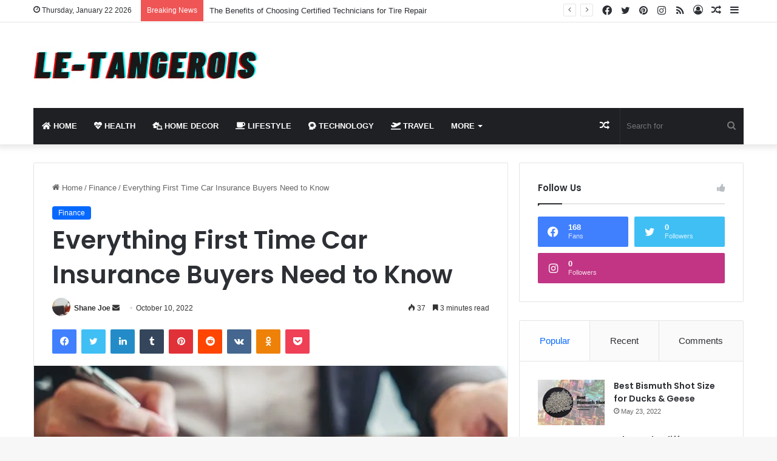

--- FILE ---
content_type: text/html; charset=UTF-8
request_url: https://www.letangerois.com/everything-first-time-car-insurance-buyers-need-to-know/
body_size: 45888
content:
<!DOCTYPE html>
<html lang="en-US" class="" data-skin="light">
<head>
	<meta charset="UTF-8" />
	<link rel="profile" href="https://gmpg.org/xfn/11" />
	
<meta http-equiv='x-dns-prefetch-control' content='on'>
<link rel='dns-prefetch' href='//cdnjs.cloudflare.com' />
<link rel='dns-prefetch' href='//ajax.googleapis.com' />
<link rel='dns-prefetch' href='//fonts.googleapis.com' />
<link rel='dns-prefetch' href='//fonts.gstatic.com' />
<link rel='dns-prefetch' href='//s.gravatar.com' />
<link rel='dns-prefetch' href='//www.google-analytics.com' />
<link rel='preload' as='script' href='https://ajax.googleapis.com/ajax/libs/webfont/1/webfont.js'>
<meta name='robots' content='index, follow, max-image-preview:large, max-snippet:-1, max-video-preview:-1' />

	<!-- This site is optimized with the Yoast SEO plugin v26.8 - https://yoast.com/product/yoast-seo-wordpress/ -->
	<title>Everything First Time Car Insurance Buyers Need to Know</title>
	<meta name="description" content="If you are thinking of buying a first time car insurance, then the information given here can prove to be very useful for you." />
	<link rel="canonical" href="https://www.letangerois.com/everything-first-time-car-insurance-buyers-need-to-know/" />
	<meta property="og:locale" content="en_US" />
	<meta property="og:type" content="article" />
	<meta property="og:title" content="Everything First Time Car Insurance Buyers Need to Know" />
	<meta property="og:description" content="If you are thinking of buying a first time car insurance, then the information given here can prove to be very useful for you." />
	<meta property="og:url" content="https://www.letangerois.com/everything-first-time-car-insurance-buyers-need-to-know/" />
	<meta property="og:site_name" content="LeTangerois" />
	<meta property="article:published_time" content="2022-10-10T16:10:14+00:00" />
	<meta property="article:modified_time" content="2022-10-13T05:30:38+00:00" />
	<meta property="og:image" content="https://www.letangerois.com/wp-content/uploads/2022/10/car-insurance.jpg" />
	<meta property="og:image:width" content="780" />
	<meta property="og:image:height" content="519" />
	<meta property="og:image:type" content="image/jpeg" />
	<meta name="author" content="Shane Joe" />
	<meta name="twitter:card" content="summary_large_image" />
	<meta name="twitter:label1" content="Written by" />
	<meta name="twitter:data1" content="Shane Joe" />
	<meta name="twitter:label2" content="Est. reading time" />
	<meta name="twitter:data2" content="4 minutes" />
	<script type="application/ld+json" class="yoast-schema-graph">{"@context":"https://schema.org","@graph":[{"@type":"Article","@id":"https://www.letangerois.com/everything-first-time-car-insurance-buyers-need-to-know/#article","isPartOf":{"@id":"https://www.letangerois.com/everything-first-time-car-insurance-buyers-need-to-know/"},"author":{"name":"Shane Joe","@id":"https://www.letangerois.com/#/schema/person/625eba28cd7b99eda2d6671e7a268f92"},"headline":"Everything First Time Car Insurance Buyers Need to Know","datePublished":"2022-10-10T16:10:14+00:00","dateModified":"2022-10-13T05:30:38+00:00","mainEntityOfPage":{"@id":"https://www.letangerois.com/everything-first-time-car-insurance-buyers-need-to-know/"},"wordCount":821,"image":{"@id":"https://www.letangerois.com/everything-first-time-car-insurance-buyers-need-to-know/#primaryimage"},"thumbnailUrl":"https://www.letangerois.com/wp-content/uploads/2022/10/car-insurance.jpg","keywords":["car insurance","car insurance buyers","types of car insurance"],"articleSection":["Finance"],"inLanguage":"en-US"},{"@type":"WebPage","@id":"https://www.letangerois.com/everything-first-time-car-insurance-buyers-need-to-know/","url":"https://www.letangerois.com/everything-first-time-car-insurance-buyers-need-to-know/","name":"Everything First Time Car Insurance Buyers Need to Know","isPartOf":{"@id":"https://www.letangerois.com/#website"},"primaryImageOfPage":{"@id":"https://www.letangerois.com/everything-first-time-car-insurance-buyers-need-to-know/#primaryimage"},"image":{"@id":"https://www.letangerois.com/everything-first-time-car-insurance-buyers-need-to-know/#primaryimage"},"thumbnailUrl":"https://www.letangerois.com/wp-content/uploads/2022/10/car-insurance.jpg","datePublished":"2022-10-10T16:10:14+00:00","dateModified":"2022-10-13T05:30:38+00:00","author":{"@id":"https://www.letangerois.com/#/schema/person/625eba28cd7b99eda2d6671e7a268f92"},"description":"If you are thinking of buying a first time car insurance, then the information given here can prove to be very useful for you.","breadcrumb":{"@id":"https://www.letangerois.com/everything-first-time-car-insurance-buyers-need-to-know/#breadcrumb"},"inLanguage":"en-US","potentialAction":[{"@type":"ReadAction","target":["https://www.letangerois.com/everything-first-time-car-insurance-buyers-need-to-know/"]}]},{"@type":"ImageObject","inLanguage":"en-US","@id":"https://www.letangerois.com/everything-first-time-car-insurance-buyers-need-to-know/#primaryimage","url":"https://www.letangerois.com/wp-content/uploads/2022/10/car-insurance.jpg","contentUrl":"https://www.letangerois.com/wp-content/uploads/2022/10/car-insurance.jpg","width":780,"height":519,"caption":"car insurance"},{"@type":"BreadcrumbList","@id":"https://www.letangerois.com/everything-first-time-car-insurance-buyers-need-to-know/#breadcrumb","itemListElement":[{"@type":"ListItem","position":1,"name":"Home","item":"https://www.letangerois.com/"},{"@type":"ListItem","position":2,"name":"Everything First Time Car Insurance Buyers Need to Know"}]},{"@type":"WebSite","@id":"https://www.letangerois.com/#website","url":"https://www.letangerois.com/","name":"LeTangerois","description":"Best News Sites 2022","potentialAction":[{"@type":"SearchAction","target":{"@type":"EntryPoint","urlTemplate":"https://www.letangerois.com/?s={search_term_string}"},"query-input":{"@type":"PropertyValueSpecification","valueRequired":true,"valueName":"search_term_string"}}],"inLanguage":"en-US"},{"@type":"Person","@id":"https://www.letangerois.com/#/schema/person/625eba28cd7b99eda2d6671e7a268f92","name":"Shane Joe","image":{"@type":"ImageObject","inLanguage":"en-US","@id":"https://www.letangerois.com/#/schema/person/image/","url":"https://secure.gravatar.com/avatar/bdc22791fca6e7741ac82e6950c17ac2ecaad5d54cbc12c500d035c9a860618f?s=96&d=mm&r=g","contentUrl":"https://secure.gravatar.com/avatar/bdc22791fca6e7741ac82e6950c17ac2ecaad5d54cbc12c500d035c9a860618f?s=96&d=mm&r=g","caption":"Shane Joe"}}]}</script>
	<!-- / Yoast SEO plugin. -->


<link rel="alternate" type="application/rss+xml" title="LeTangerois &raquo; Feed" href="https://www.letangerois.com/feed/" />
<link rel="alternate" type="application/rss+xml" title="LeTangerois &raquo; Comments Feed" href="https://www.letangerois.com/comments/feed/" />

		<style type="text/css">
			:root{
			
					--main-nav-background: #1f2024;
					--main-nav-secondry-background: rgba(0,0,0,0.2);
					--main-nav-primary-color: #0088ff;
					--main-nav-contrast-primary-color: #FFFFFF;
					--main-nav-text-color: #FFFFFF;
					--main-nav-secondry-text-color: rgba(225,255,255,0.5);
					--main-nav-main-border-color: rgba(255,255,255,0.07);
					--main-nav-secondry-border-color: rgba(255,255,255,0.04);
				
			}
		</style>
	<link rel="alternate" title="oEmbed (JSON)" type="application/json+oembed" href="https://www.letangerois.com/wp-json/oembed/1.0/embed?url=https%3A%2F%2Fwww.letangerois.com%2Feverything-first-time-car-insurance-buyers-need-to-know%2F" />
<link rel="alternate" title="oEmbed (XML)" type="text/xml+oembed" href="https://www.letangerois.com/wp-json/oembed/1.0/embed?url=https%3A%2F%2Fwww.letangerois.com%2Feverything-first-time-car-insurance-buyers-need-to-know%2F&#038;format=xml" />
<meta name="viewport" content="width=device-width, initial-scale=1.0" /><style id='wp-img-auto-sizes-contain-inline-css' type='text/css'>
img:is([sizes=auto i],[sizes^="auto," i]){contain-intrinsic-size:3000px 1500px}
/*# sourceURL=wp-img-auto-sizes-contain-inline-css */
</style>

<style id='wp-emoji-styles-inline-css' type='text/css'>

	img.wp-smiley, img.emoji {
		display: inline !important;
		border: none !important;
		box-shadow: none !important;
		height: 1em !important;
		width: 1em !important;
		margin: 0 0.07em !important;
		vertical-align: -0.1em !important;
		background: none !important;
		padding: 0 !important;
	}
/*# sourceURL=wp-emoji-styles-inline-css */
</style>
<link rel='stylesheet' id='tie-css-base-css' href='https://www.letangerois.com/wp-content/themes/jannah/assets/css/base.min.css?ver=6.1.1' type='text/css' media='all' />
<link rel='stylesheet' id='tie-css-styles-css' href='https://www.letangerois.com/wp-content/themes/jannah/assets/css/style.min.css?ver=6.1.1' type='text/css' media='all' />
<link rel='stylesheet' id='tie-css-widgets-css' href='https://www.letangerois.com/wp-content/themes/jannah/assets/css/widgets.min.css?ver=6.1.1' type='text/css' media='all' />
<link rel='stylesheet' id='tie-css-helpers-css' href='https://www.letangerois.com/wp-content/themes/jannah/assets/css/helpers.min.css?ver=6.1.1' type='text/css' media='all' />
<link rel='stylesheet' id='tie-fontawesome5-css' href='https://www.letangerois.com/wp-content/themes/jannah/assets/css/fontawesome.css?ver=6.1.1' type='text/css' media='all' />
<link rel='stylesheet' id='tie-css-ilightbox-css' href='https://www.letangerois.com/wp-content/themes/jannah/assets/ilightbox/dark-skin/skin.css?ver=6.1.1' type='text/css' media='all' />
<link rel='stylesheet' id='tie-css-shortcodes-css' href='https://www.letangerois.com/wp-content/themes/jannah/assets/css/plugins/shortcodes.min.css?ver=6.1.1' type='text/css' media='all' />
<link rel='stylesheet' id='tie-css-single-css' href='https://www.letangerois.com/wp-content/themes/jannah/assets/css/single.min.css?ver=6.1.1' type='text/css' media='all' />
<link rel='stylesheet' id='tie-css-print-css' href='https://www.letangerois.com/wp-content/themes/jannah/assets/css/print.css?ver=6.1.1' type='text/css' media='print' />
<link rel='stylesheet' id='tie-theme-child-css-css' href='https://www.letangerois.com/wp-content/themes/jannah-child/style.css?ver=6.9' type='text/css' media='all' />
<style id='tie-theme-child-css-inline-css' type='text/css'>
.wf-active .logo-text,.wf-active h1,.wf-active h2,.wf-active h3,.wf-active h4,.wf-active h5,.wf-active h6,.wf-active .the-subtitle{font-family: 'Poppins';}#main-nav .main-menu > ul > li > a{text-transform: uppercase;}#the-post .entry-content,#the-post .entry-content p{font-size: 17px;}.tie-cat-486,.tie-cat-item-486 > span{background-color:#e67e22 !important;color:#FFFFFF !important;}.tie-cat-486:after{border-top-color:#e67e22 !important;}.tie-cat-486:hover{background-color:#c86004 !important;}.tie-cat-486:hover:after{border-top-color:#c86004 !important;}.tie-cat-487,.tie-cat-item-487 > span{background-color:#2ecc71 !important;color:#FFFFFF !important;}.tie-cat-487:after{border-top-color:#2ecc71 !important;}.tie-cat-487:hover{background-color:#10ae53 !important;}.tie-cat-487:hover:after{border-top-color:#10ae53 !important;}.tie-cat-488,.tie-cat-item-488 > span{background-color:#9b59b6 !important;color:#FFFFFF !important;}.tie-cat-488:after{border-top-color:#9b59b6 !important;}.tie-cat-488:hover{background-color:#7d3b98 !important;}.tie-cat-488:hover:after{border-top-color:#7d3b98 !important;}.tie-cat-489,.tie-cat-item-489 > span{background-color:#34495e !important;color:#FFFFFF !important;}.tie-cat-489:after{border-top-color:#34495e !important;}.tie-cat-489:hover{background-color:#162b40 !important;}.tie-cat-489:hover:after{border-top-color:#162b40 !important;}.tie-cat-490,.tie-cat-item-490 > span{background-color:#795548 !important;color:#FFFFFF !important;}.tie-cat-490:after{border-top-color:#795548 !important;}.tie-cat-490:hover{background-color:#5b372a !important;}.tie-cat-490:hover:after{border-top-color:#5b372a !important;}.tie-cat-491,.tie-cat-item-491 > span{background-color:#4CAF50 !important;color:#FFFFFF !important;}.tie-cat-491:after{border-top-color:#4CAF50 !important;}.tie-cat-491:hover{background-color:#2e9132 !important;}.tie-cat-491:hover:after{border-top-color:#2e9132 !important;}@media (max-width: 991px){.side-aside.dark-skin{background: #2f88d6;background: -webkit-linear-gradient(135deg,#5933a2,#2f88d6 );background: -moz-linear-gradient(135deg,#5933a2,#2f88d6 );background: -o-linear-gradient(135deg,#5933a2,#2f88d6 );background: linear-gradient(135deg,#2f88d6,#5933a2 );}}
/*# sourceURL=tie-theme-child-css-inline-css */
</style>
<script type="text/javascript" src="https://www.letangerois.com/wp-includes/js/jquery/jquery.min.js?ver=3.7.1" id="jquery-core-js"></script>
<script type="text/javascript" src="https://www.letangerois.com/wp-includes/js/jquery/jquery-migrate.min.js?ver=3.4.1" id="jquery-migrate-js"></script>
<link rel="https://api.w.org/" href="https://www.letangerois.com/wp-json/" /><link rel="alternate" title="JSON" type="application/json" href="https://www.letangerois.com/wp-json/wp/v2/posts/6551" /><link rel="EditURI" type="application/rsd+xml" title="RSD" href="https://www.letangerois.com/xmlrpc.php?rsd" />
<meta name="generator" content="WordPress 6.9" />
<link rel='shortlink' href='https://www.letangerois.com/?p=6551' />
<meta http-equiv="X-UA-Compatible" content="IE=edge">
<link rel="icon" href="https://www.letangerois.com/wp-content/uploads/2020/03/cropped-letangerois-1-2-32x32.png" sizes="32x32" />
<link rel="icon" href="https://www.letangerois.com/wp-content/uploads/2020/03/cropped-letangerois-1-2-192x192.png" sizes="192x192" />
<link rel="apple-touch-icon" href="https://www.letangerois.com/wp-content/uploads/2020/03/cropped-letangerois-1-2-180x180.png" />
<meta name="msapplication-TileImage" content="https://www.letangerois.com/wp-content/uploads/2020/03/cropped-letangerois-1-2-270x270.png" />
	<!-- Google Tag Manager -->
<script>(function(w,d,s,l,i){w[l]=w[l]||[];w[l].push({'gtm.start':
new Date().getTime(),event:'gtm.js'});var f=d.getElementsByTagName(s)[0],
j=d.createElement(s),dl=l!='dataLayer'?'&l='+l:'';j.async=true;j.src=
'https://www.googletagmanager.com/gtm.js?id='+i+dl;f.parentNode.insertBefore(j,f);
})(window,document,'script','dataLayer','GTM-M46X54JQ');</script>
<!-- End Google Tag Manager -->
<style id='wp-block-calendar-inline-css' type='text/css'>
.wp-block-calendar{text-align:center}.wp-block-calendar td,.wp-block-calendar th{border:1px solid;padding:.25em}.wp-block-calendar th{font-weight:400}.wp-block-calendar caption{background-color:inherit}.wp-block-calendar table{border-collapse:collapse;width:100%}.wp-block-calendar table.has-background th{background-color:inherit}.wp-block-calendar table.has-text-color th{color:inherit}.wp-block-calendar :where(table:not(.has-text-color)){color:#40464d}.wp-block-calendar :where(table:not(.has-text-color)) td,.wp-block-calendar :where(table:not(.has-text-color)) th{border-color:#ddd}:where(.wp-block-calendar table:not(.has-background) th){background:#ddd}
/*# sourceURL=https://www.letangerois.com/wp-includes/blocks/calendar/style.min.css */
</style>
<style id='wp-block-image-inline-css' type='text/css'>
.wp-block-image>a,.wp-block-image>figure>a{display:inline-block}.wp-block-image img{box-sizing:border-box;height:auto;max-width:100%;vertical-align:bottom}@media not (prefers-reduced-motion){.wp-block-image img.hide{visibility:hidden}.wp-block-image img.show{animation:show-content-image .4s}}.wp-block-image[style*=border-radius] img,.wp-block-image[style*=border-radius]>a{border-radius:inherit}.wp-block-image.has-custom-border img{box-sizing:border-box}.wp-block-image.aligncenter{text-align:center}.wp-block-image.alignfull>a,.wp-block-image.alignwide>a{width:100%}.wp-block-image.alignfull img,.wp-block-image.alignwide img{height:auto;width:100%}.wp-block-image .aligncenter,.wp-block-image .alignleft,.wp-block-image .alignright,.wp-block-image.aligncenter,.wp-block-image.alignleft,.wp-block-image.alignright{display:table}.wp-block-image .aligncenter>figcaption,.wp-block-image .alignleft>figcaption,.wp-block-image .alignright>figcaption,.wp-block-image.aligncenter>figcaption,.wp-block-image.alignleft>figcaption,.wp-block-image.alignright>figcaption{caption-side:bottom;display:table-caption}.wp-block-image .alignleft{float:left;margin:.5em 1em .5em 0}.wp-block-image .alignright{float:right;margin:.5em 0 .5em 1em}.wp-block-image .aligncenter{margin-left:auto;margin-right:auto}.wp-block-image :where(figcaption){margin-bottom:1em;margin-top:.5em}.wp-block-image.is-style-circle-mask img{border-radius:9999px}@supports ((-webkit-mask-image:none) or (mask-image:none)) or (-webkit-mask-image:none){.wp-block-image.is-style-circle-mask img{border-radius:0;-webkit-mask-image:url('data:image/svg+xml;utf8,<svg viewBox="0 0 100 100" xmlns="http://www.w3.org/2000/svg"><circle cx="50" cy="50" r="50"/></svg>');mask-image:url('data:image/svg+xml;utf8,<svg viewBox="0 0 100 100" xmlns="http://www.w3.org/2000/svg"><circle cx="50" cy="50" r="50"/></svg>');mask-mode:alpha;-webkit-mask-position:center;mask-position:center;-webkit-mask-repeat:no-repeat;mask-repeat:no-repeat;-webkit-mask-size:contain;mask-size:contain}}:root :where(.wp-block-image.is-style-rounded img,.wp-block-image .is-style-rounded img){border-radius:9999px}.wp-block-image figure{margin:0}.wp-lightbox-container{display:flex;flex-direction:column;position:relative}.wp-lightbox-container img{cursor:zoom-in}.wp-lightbox-container img:hover+button{opacity:1}.wp-lightbox-container button{align-items:center;backdrop-filter:blur(16px) saturate(180%);background-color:#5a5a5a40;border:none;border-radius:4px;cursor:zoom-in;display:flex;height:20px;justify-content:center;opacity:0;padding:0;position:absolute;right:16px;text-align:center;top:16px;width:20px;z-index:100}@media not (prefers-reduced-motion){.wp-lightbox-container button{transition:opacity .2s ease}}.wp-lightbox-container button:focus-visible{outline:3px auto #5a5a5a40;outline:3px auto -webkit-focus-ring-color;outline-offset:3px}.wp-lightbox-container button:hover{cursor:pointer;opacity:1}.wp-lightbox-container button:focus{opacity:1}.wp-lightbox-container button:focus,.wp-lightbox-container button:hover,.wp-lightbox-container button:not(:hover):not(:active):not(.has-background){background-color:#5a5a5a40;border:none}.wp-lightbox-overlay{box-sizing:border-box;cursor:zoom-out;height:100vh;left:0;overflow:hidden;position:fixed;top:0;visibility:hidden;width:100%;z-index:100000}.wp-lightbox-overlay .close-button{align-items:center;cursor:pointer;display:flex;justify-content:center;min-height:40px;min-width:40px;padding:0;position:absolute;right:calc(env(safe-area-inset-right) + 16px);top:calc(env(safe-area-inset-top) + 16px);z-index:5000000}.wp-lightbox-overlay .close-button:focus,.wp-lightbox-overlay .close-button:hover,.wp-lightbox-overlay .close-button:not(:hover):not(:active):not(.has-background){background:none;border:none}.wp-lightbox-overlay .lightbox-image-container{height:var(--wp--lightbox-container-height);left:50%;overflow:hidden;position:absolute;top:50%;transform:translate(-50%,-50%);transform-origin:top left;width:var(--wp--lightbox-container-width);z-index:9999999999}.wp-lightbox-overlay .wp-block-image{align-items:center;box-sizing:border-box;display:flex;height:100%;justify-content:center;margin:0;position:relative;transform-origin:0 0;width:100%;z-index:3000000}.wp-lightbox-overlay .wp-block-image img{height:var(--wp--lightbox-image-height);min-height:var(--wp--lightbox-image-height);min-width:var(--wp--lightbox-image-width);width:var(--wp--lightbox-image-width)}.wp-lightbox-overlay .wp-block-image figcaption{display:none}.wp-lightbox-overlay button{background:none;border:none}.wp-lightbox-overlay .scrim{background-color:#fff;height:100%;opacity:.9;position:absolute;width:100%;z-index:2000000}.wp-lightbox-overlay.active{visibility:visible}@media not (prefers-reduced-motion){.wp-lightbox-overlay.active{animation:turn-on-visibility .25s both}.wp-lightbox-overlay.active img{animation:turn-on-visibility .35s both}.wp-lightbox-overlay.show-closing-animation:not(.active){animation:turn-off-visibility .35s both}.wp-lightbox-overlay.show-closing-animation:not(.active) img{animation:turn-off-visibility .25s both}.wp-lightbox-overlay.zoom.active{animation:none;opacity:1;visibility:visible}.wp-lightbox-overlay.zoom.active .lightbox-image-container{animation:lightbox-zoom-in .4s}.wp-lightbox-overlay.zoom.active .lightbox-image-container img{animation:none}.wp-lightbox-overlay.zoom.active .scrim{animation:turn-on-visibility .4s forwards}.wp-lightbox-overlay.zoom.show-closing-animation:not(.active){animation:none}.wp-lightbox-overlay.zoom.show-closing-animation:not(.active) .lightbox-image-container{animation:lightbox-zoom-out .4s}.wp-lightbox-overlay.zoom.show-closing-animation:not(.active) .lightbox-image-container img{animation:none}.wp-lightbox-overlay.zoom.show-closing-animation:not(.active) .scrim{animation:turn-off-visibility .4s forwards}}@keyframes show-content-image{0%{visibility:hidden}99%{visibility:hidden}to{visibility:visible}}@keyframes turn-on-visibility{0%{opacity:0}to{opacity:1}}@keyframes turn-off-visibility{0%{opacity:1;visibility:visible}99%{opacity:0;visibility:visible}to{opacity:0;visibility:hidden}}@keyframes lightbox-zoom-in{0%{transform:translate(calc((-100vw + var(--wp--lightbox-scrollbar-width))/2 + var(--wp--lightbox-initial-left-position)),calc(-50vh + var(--wp--lightbox-initial-top-position))) scale(var(--wp--lightbox-scale))}to{transform:translate(-50%,-50%) scale(1)}}@keyframes lightbox-zoom-out{0%{transform:translate(-50%,-50%) scale(1);visibility:visible}99%{visibility:visible}to{transform:translate(calc((-100vw + var(--wp--lightbox-scrollbar-width))/2 + var(--wp--lightbox-initial-left-position)),calc(-50vh + var(--wp--lightbox-initial-top-position))) scale(var(--wp--lightbox-scale));visibility:hidden}}
/*# sourceURL=https://www.letangerois.com/wp-includes/blocks/image/style.min.css */
</style>
<style id='wp-block-image-theme-inline-css' type='text/css'>
:root :where(.wp-block-image figcaption){color:#555;font-size:13px;text-align:center}.is-dark-theme :root :where(.wp-block-image figcaption){color:#ffffffa6}.wp-block-image{margin:0 0 1em}
/*# sourceURL=https://www.letangerois.com/wp-includes/blocks/image/theme.min.css */
</style>
<style id='wp-block-paragraph-inline-css' type='text/css'>
.is-small-text{font-size:.875em}.is-regular-text{font-size:1em}.is-large-text{font-size:2.25em}.is-larger-text{font-size:3em}.has-drop-cap:not(:focus):first-letter{float:left;font-size:8.4em;font-style:normal;font-weight:100;line-height:.68;margin:.05em .1em 0 0;text-transform:uppercase}body.rtl .has-drop-cap:not(:focus):first-letter{float:none;margin-left:.1em}p.has-drop-cap.has-background{overflow:hidden}:root :where(p.has-background){padding:1.25em 2.375em}:where(p.has-text-color:not(.has-link-color)) a{color:inherit}p.has-text-align-left[style*="writing-mode:vertical-lr"],p.has-text-align-right[style*="writing-mode:vertical-rl"]{rotate:180deg}
/*# sourceURL=https://www.letangerois.com/wp-includes/blocks/paragraph/style.min.css */
</style>
<style id='global-styles-inline-css' type='text/css'>
:root{--wp--preset--aspect-ratio--square: 1;--wp--preset--aspect-ratio--4-3: 4/3;--wp--preset--aspect-ratio--3-4: 3/4;--wp--preset--aspect-ratio--3-2: 3/2;--wp--preset--aspect-ratio--2-3: 2/3;--wp--preset--aspect-ratio--16-9: 16/9;--wp--preset--aspect-ratio--9-16: 9/16;--wp--preset--color--black: #000000;--wp--preset--color--cyan-bluish-gray: #abb8c3;--wp--preset--color--white: #ffffff;--wp--preset--color--pale-pink: #f78da7;--wp--preset--color--vivid-red: #cf2e2e;--wp--preset--color--luminous-vivid-orange: #ff6900;--wp--preset--color--luminous-vivid-amber: #fcb900;--wp--preset--color--light-green-cyan: #7bdcb5;--wp--preset--color--vivid-green-cyan: #00d084;--wp--preset--color--pale-cyan-blue: #8ed1fc;--wp--preset--color--vivid-cyan-blue: #0693e3;--wp--preset--color--vivid-purple: #9b51e0;--wp--preset--gradient--vivid-cyan-blue-to-vivid-purple: linear-gradient(135deg,rgb(6,147,227) 0%,rgb(155,81,224) 100%);--wp--preset--gradient--light-green-cyan-to-vivid-green-cyan: linear-gradient(135deg,rgb(122,220,180) 0%,rgb(0,208,130) 100%);--wp--preset--gradient--luminous-vivid-amber-to-luminous-vivid-orange: linear-gradient(135deg,rgb(252,185,0) 0%,rgb(255,105,0) 100%);--wp--preset--gradient--luminous-vivid-orange-to-vivid-red: linear-gradient(135deg,rgb(255,105,0) 0%,rgb(207,46,46) 100%);--wp--preset--gradient--very-light-gray-to-cyan-bluish-gray: linear-gradient(135deg,rgb(238,238,238) 0%,rgb(169,184,195) 100%);--wp--preset--gradient--cool-to-warm-spectrum: linear-gradient(135deg,rgb(74,234,220) 0%,rgb(151,120,209) 20%,rgb(207,42,186) 40%,rgb(238,44,130) 60%,rgb(251,105,98) 80%,rgb(254,248,76) 100%);--wp--preset--gradient--blush-light-purple: linear-gradient(135deg,rgb(255,206,236) 0%,rgb(152,150,240) 100%);--wp--preset--gradient--blush-bordeaux: linear-gradient(135deg,rgb(254,205,165) 0%,rgb(254,45,45) 50%,rgb(107,0,62) 100%);--wp--preset--gradient--luminous-dusk: linear-gradient(135deg,rgb(255,203,112) 0%,rgb(199,81,192) 50%,rgb(65,88,208) 100%);--wp--preset--gradient--pale-ocean: linear-gradient(135deg,rgb(255,245,203) 0%,rgb(182,227,212) 50%,rgb(51,167,181) 100%);--wp--preset--gradient--electric-grass: linear-gradient(135deg,rgb(202,248,128) 0%,rgb(113,206,126) 100%);--wp--preset--gradient--midnight: linear-gradient(135deg,rgb(2,3,129) 0%,rgb(40,116,252) 100%);--wp--preset--font-size--small: 13px;--wp--preset--font-size--medium: 20px;--wp--preset--font-size--large: 36px;--wp--preset--font-size--x-large: 42px;--wp--preset--spacing--20: 0.44rem;--wp--preset--spacing--30: 0.67rem;--wp--preset--spacing--40: 1rem;--wp--preset--spacing--50: 1.5rem;--wp--preset--spacing--60: 2.25rem;--wp--preset--spacing--70: 3.38rem;--wp--preset--spacing--80: 5.06rem;--wp--preset--shadow--natural: 6px 6px 9px rgba(0, 0, 0, 0.2);--wp--preset--shadow--deep: 12px 12px 50px rgba(0, 0, 0, 0.4);--wp--preset--shadow--sharp: 6px 6px 0px rgba(0, 0, 0, 0.2);--wp--preset--shadow--outlined: 6px 6px 0px -3px rgb(255, 255, 255), 6px 6px rgb(0, 0, 0);--wp--preset--shadow--crisp: 6px 6px 0px rgb(0, 0, 0);}:where(.is-layout-flex){gap: 0.5em;}:where(.is-layout-grid){gap: 0.5em;}body .is-layout-flex{display: flex;}.is-layout-flex{flex-wrap: wrap;align-items: center;}.is-layout-flex > :is(*, div){margin: 0;}body .is-layout-grid{display: grid;}.is-layout-grid > :is(*, div){margin: 0;}:where(.wp-block-columns.is-layout-flex){gap: 2em;}:where(.wp-block-columns.is-layout-grid){gap: 2em;}:where(.wp-block-post-template.is-layout-flex){gap: 1.25em;}:where(.wp-block-post-template.is-layout-grid){gap: 1.25em;}.has-black-color{color: var(--wp--preset--color--black) !important;}.has-cyan-bluish-gray-color{color: var(--wp--preset--color--cyan-bluish-gray) !important;}.has-white-color{color: var(--wp--preset--color--white) !important;}.has-pale-pink-color{color: var(--wp--preset--color--pale-pink) !important;}.has-vivid-red-color{color: var(--wp--preset--color--vivid-red) !important;}.has-luminous-vivid-orange-color{color: var(--wp--preset--color--luminous-vivid-orange) !important;}.has-luminous-vivid-amber-color{color: var(--wp--preset--color--luminous-vivid-amber) !important;}.has-light-green-cyan-color{color: var(--wp--preset--color--light-green-cyan) !important;}.has-vivid-green-cyan-color{color: var(--wp--preset--color--vivid-green-cyan) !important;}.has-pale-cyan-blue-color{color: var(--wp--preset--color--pale-cyan-blue) !important;}.has-vivid-cyan-blue-color{color: var(--wp--preset--color--vivid-cyan-blue) !important;}.has-vivid-purple-color{color: var(--wp--preset--color--vivid-purple) !important;}.has-black-background-color{background-color: var(--wp--preset--color--black) !important;}.has-cyan-bluish-gray-background-color{background-color: var(--wp--preset--color--cyan-bluish-gray) !important;}.has-white-background-color{background-color: var(--wp--preset--color--white) !important;}.has-pale-pink-background-color{background-color: var(--wp--preset--color--pale-pink) !important;}.has-vivid-red-background-color{background-color: var(--wp--preset--color--vivid-red) !important;}.has-luminous-vivid-orange-background-color{background-color: var(--wp--preset--color--luminous-vivid-orange) !important;}.has-luminous-vivid-amber-background-color{background-color: var(--wp--preset--color--luminous-vivid-amber) !important;}.has-light-green-cyan-background-color{background-color: var(--wp--preset--color--light-green-cyan) !important;}.has-vivid-green-cyan-background-color{background-color: var(--wp--preset--color--vivid-green-cyan) !important;}.has-pale-cyan-blue-background-color{background-color: var(--wp--preset--color--pale-cyan-blue) !important;}.has-vivid-cyan-blue-background-color{background-color: var(--wp--preset--color--vivid-cyan-blue) !important;}.has-vivid-purple-background-color{background-color: var(--wp--preset--color--vivid-purple) !important;}.has-black-border-color{border-color: var(--wp--preset--color--black) !important;}.has-cyan-bluish-gray-border-color{border-color: var(--wp--preset--color--cyan-bluish-gray) !important;}.has-white-border-color{border-color: var(--wp--preset--color--white) !important;}.has-pale-pink-border-color{border-color: var(--wp--preset--color--pale-pink) !important;}.has-vivid-red-border-color{border-color: var(--wp--preset--color--vivid-red) !important;}.has-luminous-vivid-orange-border-color{border-color: var(--wp--preset--color--luminous-vivid-orange) !important;}.has-luminous-vivid-amber-border-color{border-color: var(--wp--preset--color--luminous-vivid-amber) !important;}.has-light-green-cyan-border-color{border-color: var(--wp--preset--color--light-green-cyan) !important;}.has-vivid-green-cyan-border-color{border-color: var(--wp--preset--color--vivid-green-cyan) !important;}.has-pale-cyan-blue-border-color{border-color: var(--wp--preset--color--pale-cyan-blue) !important;}.has-vivid-cyan-blue-border-color{border-color: var(--wp--preset--color--vivid-cyan-blue) !important;}.has-vivid-purple-border-color{border-color: var(--wp--preset--color--vivid-purple) !important;}.has-vivid-cyan-blue-to-vivid-purple-gradient-background{background: var(--wp--preset--gradient--vivid-cyan-blue-to-vivid-purple) !important;}.has-light-green-cyan-to-vivid-green-cyan-gradient-background{background: var(--wp--preset--gradient--light-green-cyan-to-vivid-green-cyan) !important;}.has-luminous-vivid-amber-to-luminous-vivid-orange-gradient-background{background: var(--wp--preset--gradient--luminous-vivid-amber-to-luminous-vivid-orange) !important;}.has-luminous-vivid-orange-to-vivid-red-gradient-background{background: var(--wp--preset--gradient--luminous-vivid-orange-to-vivid-red) !important;}.has-very-light-gray-to-cyan-bluish-gray-gradient-background{background: var(--wp--preset--gradient--very-light-gray-to-cyan-bluish-gray) !important;}.has-cool-to-warm-spectrum-gradient-background{background: var(--wp--preset--gradient--cool-to-warm-spectrum) !important;}.has-blush-light-purple-gradient-background{background: var(--wp--preset--gradient--blush-light-purple) !important;}.has-blush-bordeaux-gradient-background{background: var(--wp--preset--gradient--blush-bordeaux) !important;}.has-luminous-dusk-gradient-background{background: var(--wp--preset--gradient--luminous-dusk) !important;}.has-pale-ocean-gradient-background{background: var(--wp--preset--gradient--pale-ocean) !important;}.has-electric-grass-gradient-background{background: var(--wp--preset--gradient--electric-grass) !important;}.has-midnight-gradient-background{background: var(--wp--preset--gradient--midnight) !important;}.has-small-font-size{font-size: var(--wp--preset--font-size--small) !important;}.has-medium-font-size{font-size: var(--wp--preset--font-size--medium) !important;}.has-large-font-size{font-size: var(--wp--preset--font-size--large) !important;}.has-x-large-font-size{font-size: var(--wp--preset--font-size--x-large) !important;}
/*# sourceURL=global-styles-inline-css */
</style>
</head>

<body data-rsssl=1 id="tie-body" class="wp-singular post-template-default single single-post postid-6551 single-format-standard wp-theme-jannah wp-child-theme-jannah-child tie-no-js wrapper-has-shadow block-head-1 magazine1 is-thumb-overlay-disabled is-desktop is-header-layout-3 has-header-ad sidebar-right has-sidebar post-layout-1 narrow-title-narrow-media is-standard-format has-mobile-share hide_share_post_top hide_share_post_bottom">
	<!-- Google Tag Manager (noscript) -->
<noscript><iframe src="https://www.googletagmanager.com/ns.html?id=GTM-M46X54JQ"
height="0" width="0" style="display:none;visibility:hidden"></iframe></noscript>
<!-- End Google Tag Manager (noscript) -->



<div class="background-overlay">

	<div id="tie-container" class="site tie-container">

		
		<div id="tie-wrapper">

			
<header id="theme-header" class="theme-header header-layout-3 main-nav-dark main-nav-default-dark main-nav-below main-nav-boxed has-stream-item top-nav-active top-nav-light top-nav-default-light top-nav-above has-shadow has-normal-width-logo mobile-header-default">
	
<nav id="top-nav"  class="has-date-breaking-components top-nav header-nav has-breaking-news" aria-label="Secondary Navigation">
	<div class="container">
		<div class="topbar-wrapper">

			
					<div class="topbar-today-date tie-icon">
						Thursday, January 22 2026					</div>
					
			<div class="tie-alignleft">
				
<div class="breaking controls-is-active">

	<span class="breaking-title">
		<span class="tie-icon-bolt breaking-icon" aria-hidden="true"></span>
		<span class="breaking-title-text">Breaking News</span>
	</span>

	<ul id="breaking-news-in-header" class="breaking-news" data-type="reveal" data-arrows="true">

		
							<li class="news-item">
								<a href="https://www.letangerois.com/benefits-of-choosing-certified-technicians-for-tire-repair/">The Benefits of Choosing Certified Technicians for Tire Repair</a>
							</li>

							
							<li class="news-item">
								<a href="https://www.letangerois.com/designing-flat-roofs-for-cellular-equipment/">Designing Flat Roofs for Cellular Equipment</a>
							</li>

							
							<li class="news-item">
								<a href="https://www.letangerois.com/best-fall-colors-to-wear-2025/">The Golden Hour: Best Fall Colors to Wear in 2025 to Elevate Your Style</a>
							</li>

							
							<li class="news-item">
								<a href="https://www.letangerois.com/optimal-hdpe-film-grade-packaging-guide/">A Guide to Selecting the Optimal HDPE Film Grade for Your Packaging Needs</a>
							</li>

							
							<li class="news-item">
								<a href="https://www.letangerois.com/what-real-estate-investors-need-to-know-about-appraisals/">What Real Estate Investors Need to Know About Appraisals</a>
							</li>

							
							<li class="news-item">
								<a href="https://www.letangerois.com/hardwood-flooring-guide/">How to Choose the Right Hardwood Flooring for Your Home</a>
							</li>

							
							<li class="news-item">
								<a href="https://www.letangerois.com/choosing-the-right-commercial-door-sliding-swing-pivot/">Sliding, Swing, or Pivot? How to Choose the Perfect Canadian-Made Door for Your Climate</a>
							</li>

							
							<li class="news-item">
								<a href="https://www.letangerois.com/top-tips-for-maintaining-your-glass-one-hitter-herb-grinder/">Top Tips for Maintaining Your Glass One Hitter and Herb Grinder</a>
							</li>

							
							<li class="news-item">
								<a href="https://www.letangerois.com/how-to-overcome-burnout-symptoms-solutions/">How to Recognize Burnout and How to Deal with It?</a>
							</li>

							
							<li class="news-item">
								<a href="https://www.letangerois.com/affordable-business-cards-importance/">Why Affordable Business Cards Matter</a>
							</li>

							
	</ul>
</div><!-- #breaking /-->
			</div><!-- .tie-alignleft /-->

			<div class="tie-alignright">
				<ul class="components">	<li class="side-aside-nav-icon menu-item custom-menu-link">
		<a href="#">
			<span class="tie-icon-navicon" aria-hidden="true"></span>
			<span class="screen-reader-text">Sidebar</span>
		</a>
	</li>
		<li class="random-post-icon menu-item custom-menu-link">
		<a href="/everything-first-time-car-insurance-buyers-need-to-know/?random-post=1" class="random-post" title="Random Article" rel="nofollow">
			<span class="tie-icon-random" aria-hidden="true"></span>
			<span class="screen-reader-text">Random Article</span>
		</a>
	</li>
	
	
		<li class=" popup-login-icon menu-item custom-menu-link">
			<a href="#" class="lgoin-btn tie-popup-trigger">
				<span class="tie-icon-author" aria-hidden="true"></span>
				<span class="screen-reader-text">Log In</span>			</a>
		</li>

			 <li class="social-icons-item"><a class="social-link rss-social-icon" rel="external noopener nofollow" target="_blank" href="https://www.letangerois.com/feed/"><span class="tie-social-icon tie-icon-feed"></span><span class="screen-reader-text">RSS</span></a></li><li class="social-icons-item"><a class="social-link instagram-social-icon" rel="external noopener nofollow" target="_blank" href="https://www.instagram.com/wordplop/"><span class="tie-social-icon tie-icon-instagram"></span><span class="screen-reader-text">Instagram</span></a></li><li class="social-icons-item"><a class="social-link pinterest-social-icon" rel="external noopener nofollow" target="_blank" href="https://www.pinterest.com/wordplop/"><span class="tie-social-icon tie-icon-pinterest"></span><span class="screen-reader-text">Pinterest</span></a></li><li class="social-icons-item"><a class="social-link twitter-social-icon" rel="external noopener nofollow" target="_blank" href="https://twitter.com/wordplop7"><span class="tie-social-icon tie-icon-twitter"></span><span class="screen-reader-text">Twitter</span></a></li><li class="social-icons-item"><a class="social-link facebook-social-icon" rel="external noopener nofollow" target="_blank" href="https://www.facebook.com/wordplop/"><span class="tie-social-icon tie-icon-facebook"></span><span class="screen-reader-text">Facebook</span></a></li> </ul><!-- Components -->			</div><!-- .tie-alignright /-->

		</div><!-- .topbar-wrapper /-->
	</div><!-- .container /-->
</nav><!-- #top-nav /-->

<div class="container header-container">
	<div class="tie-row logo-row">

		
		<div class="logo-wrapper">
			<div class="tie-col-md-4 logo-container clearfix">
				<div id="mobile-header-components-area_1" class="mobile-header-components"><ul class="components"><li class="mobile-component_menu custom-menu-link"><a href="#" id="mobile-menu-icon" class=""><span class="tie-mobile-menu-icon nav-icon is-layout-1"></span><span class="screen-reader-text">Menu</span></a></li></ul></div>
		<div id="logo" class="image-logo" >

			
			<a title="LeTangerois" href="https://www.letangerois.com/">
				
				<picture class="tie-logo-default tie-logo-picture">
					
					<source class="tie-logo-source-default tie-logo-source" srcset="https://letangerois.com/wp-content/uploads/2021/10/letangerois.png">
					<img class="tie-logo-img-default tie-logo-img" src="https://letangerois.com/wp-content/uploads/2021/10/letangerois.png" alt="LeTangerois" width="599" height="98" style="max-height:98px; width: auto;" />
				</picture>
						</a>

			
		</div><!-- #logo /-->

		<div id="mobile-header-components-area_2" class="mobile-header-components"><ul class="components"><li class="mobile-component_search custom-menu-link">
				<a href="#" class="tie-search-trigger-mobile">
					<span class="tie-icon-search tie-search-icon" aria-hidden="true"></span>
					<span class="screen-reader-text">Search for</span>
				</a>
			</li></ul></div>			</div><!-- .tie-col /-->
		</div><!-- .logo-wrapper /-->

		<div class="tie-col-md-8 stream-item stream-item-top-wrapper"><div class="stream-item-top"></div></div><!-- .tie-col /-->
	</div><!-- .tie-row /-->
</div><!-- .container /-->

<div class="main-nav-wrapper">
	<nav id="main-nav" data-skin="search-in-main-nav" class="main-nav header-nav live-search-parent"  aria-label="Primary Navigation">
		<div class="container">

			<div class="main-menu-wrapper">

				
				<div id="menu-components-wrap">

					


					<div class="main-menu main-menu-wrap tie-alignleft">
						<div id="main-nav-menu" class="main-menu header-menu"><ul id="menu-top-menu" class="menu"><li id="menu-item-5115" class="menu-item menu-item-type-custom menu-item-object-custom menu-item-5115 menu-item-has-icon"><a href="https://letangerois.com"> <span aria-hidden="true" class="tie-menu-icon fas fa-home"></span> Home</a></li>
<li id="menu-item-5104" class="menu-item menu-item-type-taxonomy menu-item-object-category menu-item-5104 menu-item-has-icon"><a href="https://www.letangerois.com/category/health/"> <span aria-hidden="true" class="tie-menu-icon fas fa-heartbeat"></span> Health</a></li>
<li id="menu-item-5105" class="menu-item menu-item-type-taxonomy menu-item-object-category menu-item-5105 menu-item-has-icon"><a href="https://www.letangerois.com/category/home-improvement/"> <span aria-hidden="true" class="tie-menu-icon fas fa-laptop-house"></span> Home Decor</a></li>
<li id="menu-item-5107" class="menu-item menu-item-type-taxonomy menu-item-object-category menu-item-5107 menu-item-has-icon"><a href="https://www.letangerois.com/category/lifestyle/"> <span aria-hidden="true" class="tie-menu-icon fas fa-coffee"></span> Lifestyle</a></li>
<li id="menu-item-5109" class="menu-item menu-item-type-taxonomy menu-item-object-category menu-item-5109 menu-item-has-icon"><a href="https://www.letangerois.com/category/technology/"> <span aria-hidden="true" class="tie-menu-icon fas fa-head-side-virus"></span> Technology</a></li>
<li id="menu-item-6085" class="menu-item menu-item-type-taxonomy menu-item-object-category menu-item-6085 menu-item-has-icon"><a href="https://www.letangerois.com/category/tie-world/tie-travel/"> <span aria-hidden="true" class="tie-menu-icon fas fa-plane-departure"></span> TRAVEL</a></li>
<li id="menu-item-5114" class="menu-item menu-item-type-custom menu-item-object-custom menu-item-has-children menu-item-5114"><a href="#">More</a>
<ul class="sub-menu menu-sub-content">
	<li id="menu-item-5108" class="menu-item menu-item-type-taxonomy menu-item-object-category current-post-ancestor current-menu-parent current-post-parent menu-item-5108"><a href="https://www.letangerois.com/category/finance/"> <span aria-hidden="true" class="tie-menu-icon fas fa-calculator"></span> Finance</a></li>
	<li id="menu-item-5111" class="menu-item menu-item-type-taxonomy menu-item-object-category menu-item-5111"><a href="https://www.letangerois.com/category/entertainment/"> <span aria-hidden="true" class="tie-menu-icon fas fa-film"></span> Entertainment</a></li>
	<li id="menu-item-5112" class="menu-item menu-item-type-taxonomy menu-item-object-category menu-item-5112"><a href="https://www.letangerois.com/category/real-estate/"> <span aria-hidden="true" class="tie-menu-icon fas fa-building"></span> Real Estate</a></li>
	<li id="menu-item-5113" class="menu-item menu-item-type-taxonomy menu-item-object-category menu-item-5113"><a href="https://www.letangerois.com/category/sports/"> <span aria-hidden="true" class="tie-menu-icon fas fa-football-ball"></span> Sports</a></li>
</ul>
</li>
</ul></div>					</div><!-- .main-menu.tie-alignleft /-->

					<ul class="components">			<li class="search-bar menu-item custom-menu-link" aria-label="Search">
				<form method="get" id="search" action="https://www.letangerois.com/">
					<input id="search-input" class="is-ajax-search"  inputmode="search" type="text" name="s" title="Search for" placeholder="Search for" />
					<button id="search-submit" type="submit">
						<span class="tie-icon-search tie-search-icon" aria-hidden="true"></span>
						<span class="screen-reader-text">Search for</span>
					</button>
				</form>
			</li>
				<li class="random-post-icon menu-item custom-menu-link">
		<a href="/everything-first-time-car-insurance-buyers-need-to-know/?random-post=1" class="random-post" title="Random Article" rel="nofollow">
			<span class="tie-icon-random" aria-hidden="true"></span>
			<span class="screen-reader-text">Random Article</span>
		</a>
	</li>
	</ul><!-- Components -->
				</div><!-- #menu-components-wrap /-->
			</div><!-- .main-menu-wrapper /-->
		</div><!-- .container /-->

			</nav><!-- #main-nav /-->
</div><!-- .main-nav-wrapper /-->

</header>

<div id="content" class="site-content container"><div id="main-content-row" class="tie-row main-content-row">

<div class="main-content tie-col-md-8 tie-col-xs-12" role="main">

	
	<article id="the-post" class="container-wrapper post-content tie-standard">

		
<header class="entry-header-outer">

	<nav id="breadcrumb"><a href="https://www.letangerois.com/"><span class="tie-icon-home" aria-hidden="true"></span> Home</a><em class="delimiter">/</em><a href="https://www.letangerois.com/category/finance/">Finance</a><em class="delimiter">/</em><span class="current">Everything First Time Car Insurance Buyers Need to Know</span></nav><script type="application/ld+json">{"@context":"http:\/\/schema.org","@type":"BreadcrumbList","@id":"#Breadcrumb","itemListElement":[{"@type":"ListItem","position":1,"item":{"name":"Home","@id":"https:\/\/www.letangerois.com\/"}},{"@type":"ListItem","position":2,"item":{"name":"Finance","@id":"https:\/\/www.letangerois.com\/category\/finance\/"}}]}</script>
	<div class="entry-header">

		<span class="post-cat-wrap"><a class="post-cat tie-cat-117" href="https://www.letangerois.com/category/finance/">Finance</a></span>
		<h1 class="post-title entry-title">
			Everything First Time Car Insurance Buyers Need to Know		</h1>

		<div class="single-post-meta post-meta clearfix"><span class="author-meta single-author with-avatars"><span class="meta-item meta-author-wrapper meta-author-1">
						<span class="meta-author-avatar">
							<a href="https://www.letangerois.com/author/letangerois/"><img alt='Photo of Shane Joe' src='https://secure.gravatar.com/avatar/bdc22791fca6e7741ac82e6950c17ac2ecaad5d54cbc12c500d035c9a860618f?s=140&#038;d=mm&#038;r=g' srcset='https://secure.gravatar.com/avatar/bdc22791fca6e7741ac82e6950c17ac2ecaad5d54cbc12c500d035c9a860618f?s=280&#038;d=mm&#038;r=g 2x' class='avatar avatar-140 photo' height='140' width='140' decoding='async'/></a>
						</span>
					<span class="meta-author"><a href="https://www.letangerois.com/author/letangerois/" class="author-name tie-icon" title="Shane Joe">Shane Joe</a></span>
						<a href="mailto:foxnewsflip@gmail.com" class="author-email-link" target="_blank" rel="nofollow noopener" title="Send an email">
							<span class="tie-icon-envelope" aria-hidden="true"></span>
							<span class="screen-reader-text">Send an email</span>
						</a>
					</span></span><span class="date meta-item tie-icon">October 10, 2022</span><div class="tie-alignright"><span class="meta-views meta-item "><span class="tie-icon-fire" aria-hidden="true"></span> 36 </span><span class="meta-reading-time meta-item"><span class="tie-icon-bookmark" aria-hidden="true"></span> 3 minutes read</span> </div></div><!-- .post-meta -->	</div><!-- .entry-header /-->

	
	
</header><!-- .entry-header-outer /-->


		<div id="share-buttons-top" class="share-buttons share-buttons-top">
			<div class="share-links  icons-only">
				
				<a href="https://www.facebook.com/sharer.php?u=https://www.letangerois.com/everything-first-time-car-insurance-buyers-need-to-know/" rel="external noopener nofollow" title="Facebook" target="_blank" class="facebook-share-btn " data-raw="https://www.facebook.com/sharer.php?u={post_link}">
					<span class="share-btn-icon tie-icon-facebook"></span> <span class="screen-reader-text">Facebook</span>
				</a>
				<a href="https://twitter.com/intent/tweet?text=Everything%20First%20Time%20Car%20Insurance%20Buyers%20Need%20to%20Know&#038;url=https://www.letangerois.com/everything-first-time-car-insurance-buyers-need-to-know/" rel="external noopener nofollow" title="Twitter" target="_blank" class="twitter-share-btn " data-raw="https://twitter.com/intent/tweet?text={post_title}&amp;url={post_link}">
					<span class="share-btn-icon tie-icon-twitter"></span> <span class="screen-reader-text">Twitter</span>
				</a>
				<a href="https://www.linkedin.com/shareArticle?mini=true&#038;url=https://www.letangerois.com/everything-first-time-car-insurance-buyers-need-to-know/&#038;title=Everything%20First%20Time%20Car%20Insurance%20Buyers%20Need%20to%20Know" rel="external noopener nofollow" title="LinkedIn" target="_blank" class="linkedin-share-btn " data-raw="https://www.linkedin.com/shareArticle?mini=true&amp;url={post_full_link}&amp;title={post_title}">
					<span class="share-btn-icon tie-icon-linkedin"></span> <span class="screen-reader-text">LinkedIn</span>
				</a>
				<a href="https://www.tumblr.com/share/link?url=https://www.letangerois.com/everything-first-time-car-insurance-buyers-need-to-know/&#038;name=Everything%20First%20Time%20Car%20Insurance%20Buyers%20Need%20to%20Know" rel="external noopener nofollow" title="Tumblr" target="_blank" class="tumblr-share-btn " data-raw="https://www.tumblr.com/share/link?url={post_link}&amp;name={post_title}">
					<span class="share-btn-icon tie-icon-tumblr"></span> <span class="screen-reader-text">Tumblr</span>
				</a>
				<a href="https://pinterest.com/pin/create/button/?url=https://www.letangerois.com/everything-first-time-car-insurance-buyers-need-to-know/&#038;description=Everything%20First%20Time%20Car%20Insurance%20Buyers%20Need%20to%20Know&#038;media=https://www.letangerois.com/wp-content/uploads/2022/10/car-insurance.jpg" rel="external noopener nofollow" title="Pinterest" target="_blank" class="pinterest-share-btn " data-raw="https://pinterest.com/pin/create/button/?url={post_link}&amp;description={post_title}&amp;media={post_img}">
					<span class="share-btn-icon tie-icon-pinterest"></span> <span class="screen-reader-text">Pinterest</span>
				</a>
				<a href="https://reddit.com/submit?url=https://www.letangerois.com/everything-first-time-car-insurance-buyers-need-to-know/&#038;title=Everything%20First%20Time%20Car%20Insurance%20Buyers%20Need%20to%20Know" rel="external noopener nofollow" title="Reddit" target="_blank" class="reddit-share-btn " data-raw="https://reddit.com/submit?url={post_link}&amp;title={post_title}">
					<span class="share-btn-icon tie-icon-reddit"></span> <span class="screen-reader-text">Reddit</span>
				</a>
				<a href="https://vk.com/share.php?url=https://www.letangerois.com/everything-first-time-car-insurance-buyers-need-to-know/" rel="external noopener nofollow" title="VKontakte" target="_blank" class="vk-share-btn " data-raw="https://vk.com/share.php?url={post_link}">
					<span class="share-btn-icon tie-icon-vk"></span> <span class="screen-reader-text">VKontakte</span>
				</a>
				<a href="https://connect.ok.ru/dk?st.cmd=WidgetSharePreview&#038;st.shareUrl=https://www.letangerois.com/everything-first-time-car-insurance-buyers-need-to-know/&#038;description=Everything%20First%20Time%20Car%20Insurance%20Buyers%20Need%20to%20Know&#038;media=https://www.letangerois.com/wp-content/uploads/2022/10/car-insurance.jpg" rel="external noopener nofollow" title="Odnoklassniki" target="_blank" class="odnoklassniki-share-btn " data-raw="https://connect.ok.ru/dk?st.cmd=WidgetSharePreview&st.shareUrl={post_link}&amp;description={post_title}&amp;media={post_img}">
					<span class="share-btn-icon tie-icon-odnoklassniki"></span> <span class="screen-reader-text">Odnoklassniki</span>
				</a>
				<a href="https://getpocket.com/save?title=Everything%20First%20Time%20Car%20Insurance%20Buyers%20Need%20to%20Know&#038;url=https://www.letangerois.com/everything-first-time-car-insurance-buyers-need-to-know/" rel="external noopener nofollow" title="Pocket" target="_blank" class="pocket-share-btn " data-raw="https://getpocket.com/save?title={post_title}&amp;url={post_link}">
					<span class="share-btn-icon tie-icon-get-pocket"></span> <span class="screen-reader-text">Pocket</span>
				</a>			</div><!-- .share-links /-->
		</div><!-- .share-buttons /-->

		<div  class="featured-area"><div class="featured-area-inner"><figure class="single-featured-image"><img width="780" height="470" src="https://www.letangerois.com/wp-content/uploads/2022/10/car-insurance-780x470.jpg" class="attachment-jannah-image-post size-jannah-image-post wp-post-image" alt="car insurance" data-main-img="1" decoding="async" fetchpriority="high" /></figure></div></div>
		<div class="entry-content entry clearfix">

			
			<p>Owning a car is a huge milestone, no matter what age you choose to do it. With this newfound freedom comes some responsibility, and this is a legal responsibility to carry insurance with you in the state of New York.</p>
<p>With the right information, you can choose the best in car insurance, and get a great <a href="https://nyinsurancehub.com/personal-insurance/car-insurance"><strong>car insurance quote in New York</strong></a>, NY Insurance Hub has that handled!</p>
<h2>How to Get Your First Car Insurance</h2>
<p>It’s smart to familiarize yourself with the types of car insurance so you know what you’re buying. Basic components of an auto insurance policy often include the following.</p>
<h4>Comprehensive Insurance</h4>
<p>This insurance also protects your car, is optional and covers excess. Full coverage covers theft and damage from fire, hail, flood, vandalism, falling objects and animal attacks, for example if you hit a wild animal, it will pay up to the actual cash value of your vehicle if totaled.</p>
<h4>Liability Insurance</h4>
<p>This coverage covers damage you cause to someone else&#8217;s property, for example if you crash into another vehicle or someone&#8217;s fence. It also pays for injuries you cause to others in an accident and for legal defense costs if you are sued after an accident. It is required in most states. You can choose the minimum required to drive legally in your state or a higher amount. Liability insurance does not cover damage to your vehicle.</p>
<h4>Collision Insurance</h4>
<p>This coverage covers damage to your vehicle as a result of an accident, regardless of fault, as well as damage if you hit another object, such as a railing. It is optional unless you finance your vehicle. It pays up to the actual value of your vehicle in the case of your total vehicle. Collision insurance comes with a deductible, you choose the amount, and if you file a claim, that amount is reduced.</p>
<h4>Other Coverage Options</h4>
<p>This depends on tour state laws, but in NY you may need personal injury protection and uninsured motorist coverage.</p>				<div id="inline-related-post" class="mag-box mini-posts-box content-only">
					<div class="container-wrapper">

						<div class="widget-title the-global-title">
							<div class="the-subtitle">Related Articles</div>
						</div>

						<div class="mag-box-container clearfix">
							<ul class="posts-items posts-list-container">
								
<li class="widget-single-post-item widget-post-list tie-standard">

			<div class="post-widget-thumbnail">

			
			<a aria-label="Roles and Responsibilities of Accountants" href="https://www.letangerois.com/roles-and-responsibilities-of-accountants/" class="post-thumb"><img width="220" height="150" src="https://www.letangerois.com/wp-content/uploads/2022/06/accountants-220x150.png" class="attachment-jannah-image-small size-jannah-image-small tie-small-image wp-post-image" alt="accountants" /></a>		</div><!-- post-alignleft /-->
	
	<div class="post-widget-body ">
		<a class="post-title the-subtitle" href="https://www.letangerois.com/roles-and-responsibilities-of-accountants/">Roles and Responsibilities of Accountants</a>

		<div class="post-meta">
			<span class="date meta-item tie-icon">June 10, 2022</span>		</div>
	</div>
</li>

<li class="widget-single-post-item widget-post-list tie-standard">

			<div class="post-widget-thumbnail">

			
			<a aria-label="5 Reasons Why You Should Start Paying Your Bills with Apps" href="https://www.letangerois.com/5-reasons-why-you-should-start-paying-your-bills-with-apps/" class="post-thumb"><img width="220" height="150" src="https://www.letangerois.com/wp-content/uploads/2023/12/paying-your-bills-with-apps-220x150.webp" class="attachment-jannah-image-small size-jannah-image-small tie-small-image wp-post-image" alt="paying your bills with apps" /></a>		</div><!-- post-alignleft /-->
	
	<div class="post-widget-body ">
		<a class="post-title the-subtitle" href="https://www.letangerois.com/5-reasons-why-you-should-start-paying-your-bills-with-apps/">5 Reasons Why You Should Start Paying Your Bills with Apps</a>

		<div class="post-meta">
			<span class="date meta-item tie-icon">December 4, 2023</span>		</div>
	</div>
</li>

<li class="widget-single-post-item widget-post-list">

			<div class="post-widget-thumbnail">

			
			<a aria-label="How to recover stolen Bitcoin? &#8211; Against cryptocurrency scams" href="https://www.letangerois.com/how-to-recover-stolen-bitcoin-against-cryptocurrency-scams/" class="post-thumb"><img width="220" height="130" src="https://www.letangerois.com/wp-content/uploads/2020/10/stolen-bitcoin.jpg" class="attachment-jannah-image-small size-jannah-image-small tie-small-image wp-post-image" alt="stolen-bitcoin" srcset="https://www.letangerois.com/wp-content/uploads/2020/10/stolen-bitcoin.jpg 719w, https://www.letangerois.com/wp-content/uploads/2020/10/stolen-bitcoin-300x178.jpg 300w, https://www.letangerois.com/wp-content/uploads/2020/10/stolen-bitcoin-100x59.jpg 100w, https://www.letangerois.com/wp-content/uploads/2020/10/stolen-bitcoin-700x415.jpg 700w" sizes="(max-width: 220px) 100vw, 220px" /></a>		</div><!-- post-alignleft /-->
	
	<div class="post-widget-body ">
		<a class="post-title the-subtitle" href="https://www.letangerois.com/how-to-recover-stolen-bitcoin-against-cryptocurrency-scams/">How to recover stolen Bitcoin? &#8211; Against cryptocurrency scams</a>

		<div class="post-meta">
			<span class="date meta-item tie-icon">October 24, 2020</span>		</div>
	</div>
</li>

<li class="widget-single-post-item widget-post-list tie-standard">

			<div class="post-widget-thumbnail">

			
			<a aria-label="How To Solve QuickBooks Error 15271" href="https://www.letangerois.com/how-to-solve-quickbooks-error-15271/" class="post-thumb"><img width="220" height="109" src="https://www.letangerois.com/wp-content/uploads/2020/03/QuickBooks.png" class="attachment-jannah-image-small size-jannah-image-small tie-small-image wp-post-image" alt="quickbooks" srcset="https://www.letangerois.com/wp-content/uploads/2020/03/QuickBooks.png 622w, https://www.letangerois.com/wp-content/uploads/2020/03/QuickBooks-300x148.png 300w" sizes="(max-width: 220px) 100vw, 220px" /></a>		</div><!-- post-alignleft /-->
	
	<div class="post-widget-body ">
		<a class="post-title the-subtitle" href="https://www.letangerois.com/how-to-solve-quickbooks-error-15271/">How To Solve QuickBooks Error 15271</a>

		<div class="post-meta">
			<span class="date meta-item tie-icon">March 20, 2020</span>		</div>
	</div>
</li>
							</ul>
						</div>
					</div>
				</div>
				
<blockquote><p><strong>Also Read:</strong> <a href="https://www.letangerois.com/when-is-the-best-time-to-buy-a-second-hand-car/">When is the Best Time to Buy a Second-Hand Car</a></p></blockquote>
<h3>Here’s How You Can Prepare</h3>
<p>Before making a purchase, there are some things you can do to make everything a smoother process.</p>
<ul>
<li>Keep in mind that certain cars will result in higher priced insurance and others will not. So when buying, getting a quote will be smart, as you can budget accordingly.</li>
<li>Understand the level of coverage required by law in the state of New York.</li>
<li>Know if you want to buy any extra coverage with your budget and needs in mind.</li>
<li>Know that if you’re taking out a loan on a car, your leasing agent will require certain types of insurance.</li>
<li>Compare quotes from multiple insurance companies, or work with a local insurance hub to get the work done.</li>
<li>Rates will vary quite a lot between insurers, so the more quotes you have, the better.</li>
<li>When you’re ready, your insurance agent will set up a policy for you, when this happens if you have a VIN (vehicle identification number) the process will be easier, if you don’t have a VIN, it will be a longer process.</li>
</ul>
<h3>What Information Do You Need?</h3>
<p>Before you commit to <a title="All That You Need to Know About Car insurance" href="https://www.wordplop.com/know-about-car-insurance/"><strong>buying a car insurance policy</strong></a>, you will need to get some documentation ready, and this includes.</p>
<ul>
<li>The driver’s license numbers for all drivers on the policy.</li>
<li>The date of birth for all drivers on the policy.</li>
<li>The address where the car will be garaged.</li>
<li>VIN’s or vehicle identification numbers for all vehicles you’re insuring.</li>
<li>Student drivers’ grades, as they can earn a discount.</li>
<li>How much liability you want.</li>
<li>Safe driving courses you or other people in the policy have completed.</li>
</ul>
<h3>You Will Pay More For Car Insurance As a First-Time Buyer</h3>
<p>If you are new to driving and/or buying your first auto insurance policy, you may pay more than an experienced driver who has had insurance for several years. This is because car insurance companies consider driving history and insurance history when setting car insurance premiums. The less driving experience you have, the more likely you are to file a car insurance claim. Inexperienced drivers are often young drivers, and that&#8217;s also important.</p>
<p>Other factors include the type of car, age, gender, your zip code, credit score, marital status, as well as your education and occupation.</p>
<h3>Choose NY Car Insurance Today</h3>
<p>For the first time car insurance buyers out there, nothing beats NY Car Insurance. An independent insurance agency, they represent many companies and service the New York, Albany and Latham communities. When you choose NY Car Insurance Hub, you will be guaranteed the best choice with the benefit of the experts helping you choose.</p>
<p><a href="https://nyinsurancehub.com/">Know more about NY Insurance Hub here</a>.</p>
<p>NY Insurance Hub Agency</p>
<p>125 Wolf Rd STE 404 Albany,</p>
<p>NY 12205 518-783-0105</p>
<p><strong>GMB URL:</strong> <a href="https://g.page/r/CSpwJcUJX29hEBA">https://g.page/r/CSpwJcUJX29hEBA</a></p>

			<div class="post-bottom-meta post-bottom-tags post-tags-modern"><div class="post-bottom-meta-title"><span class="tie-icon-tags" aria-hidden="true"></span> Tags</div><span class="tagcloud"><a href="https://www.letangerois.com/tag/car-insurance/" rel="tag">car insurance</a> <a href="https://www.letangerois.com/tag/car-insurance-buyers/" rel="tag">car insurance buyers</a> <a href="https://www.letangerois.com/tag/types-of-car-insurance/" rel="tag">types of car insurance</a></span></div>
		</div><!-- .entry-content /-->

				<div id="post-extra-info">
			<div class="theiaStickySidebar">
				<div class="single-post-meta post-meta clearfix"><span class="author-meta single-author with-avatars"><span class="meta-item meta-author-wrapper meta-author-1">
						<span class="meta-author-avatar">
							<a href="https://www.letangerois.com/author/letangerois/"><img alt='Photo of Shane Joe' src='https://secure.gravatar.com/avatar/bdc22791fca6e7741ac82e6950c17ac2ecaad5d54cbc12c500d035c9a860618f?s=140&#038;d=mm&#038;r=g' srcset='https://secure.gravatar.com/avatar/bdc22791fca6e7741ac82e6950c17ac2ecaad5d54cbc12c500d035c9a860618f?s=280&#038;d=mm&#038;r=g 2x' class='avatar avatar-140 photo' height='140' width='140' decoding='async'/></a>
						</span>
					<span class="meta-author"><a href="https://www.letangerois.com/author/letangerois/" class="author-name tie-icon" title="Shane Joe">Shane Joe</a></span>
						<a href="mailto:foxnewsflip@gmail.com" class="author-email-link" target="_blank" rel="nofollow noopener" title="Send an email">
							<span class="tie-icon-envelope" aria-hidden="true"></span>
							<span class="screen-reader-text">Send an email</span>
						</a>
					</span></span><span class="date meta-item tie-icon">October 10, 2022</span><div class="tie-alignright"><span class="meta-views meta-item "><span class="tie-icon-fire" aria-hidden="true"></span> 36 </span><span class="meta-reading-time meta-item"><span class="tie-icon-bookmark" aria-hidden="true"></span> 3 minutes read</span> </div></div><!-- .post-meta -->
		<div id="share-buttons-top" class="share-buttons share-buttons-top">
			<div class="share-links  icons-only">
				
				<a href="https://www.facebook.com/sharer.php?u=https://www.letangerois.com/everything-first-time-car-insurance-buyers-need-to-know/" rel="external noopener nofollow" title="Facebook" target="_blank" class="facebook-share-btn " data-raw="https://www.facebook.com/sharer.php?u={post_link}">
					<span class="share-btn-icon tie-icon-facebook"></span> <span class="screen-reader-text">Facebook</span>
				</a>
				<a href="https://twitter.com/intent/tweet?text=Everything%20First%20Time%20Car%20Insurance%20Buyers%20Need%20to%20Know&#038;url=https://www.letangerois.com/everything-first-time-car-insurance-buyers-need-to-know/" rel="external noopener nofollow" title="Twitter" target="_blank" class="twitter-share-btn " data-raw="https://twitter.com/intent/tweet?text={post_title}&amp;url={post_link}">
					<span class="share-btn-icon tie-icon-twitter"></span> <span class="screen-reader-text">Twitter</span>
				</a>
				<a href="https://www.linkedin.com/shareArticle?mini=true&#038;url=https://www.letangerois.com/everything-first-time-car-insurance-buyers-need-to-know/&#038;title=Everything%20First%20Time%20Car%20Insurance%20Buyers%20Need%20to%20Know" rel="external noopener nofollow" title="LinkedIn" target="_blank" class="linkedin-share-btn " data-raw="https://www.linkedin.com/shareArticle?mini=true&amp;url={post_full_link}&amp;title={post_title}">
					<span class="share-btn-icon tie-icon-linkedin"></span> <span class="screen-reader-text">LinkedIn</span>
				</a>
				<a href="https://www.tumblr.com/share/link?url=https://www.letangerois.com/everything-first-time-car-insurance-buyers-need-to-know/&#038;name=Everything%20First%20Time%20Car%20Insurance%20Buyers%20Need%20to%20Know" rel="external noopener nofollow" title="Tumblr" target="_blank" class="tumblr-share-btn " data-raw="https://www.tumblr.com/share/link?url={post_link}&amp;name={post_title}">
					<span class="share-btn-icon tie-icon-tumblr"></span> <span class="screen-reader-text">Tumblr</span>
				</a>
				<a href="https://pinterest.com/pin/create/button/?url=https://www.letangerois.com/everything-first-time-car-insurance-buyers-need-to-know/&#038;description=Everything%20First%20Time%20Car%20Insurance%20Buyers%20Need%20to%20Know&#038;media=https://www.letangerois.com/wp-content/uploads/2022/10/car-insurance.jpg" rel="external noopener nofollow" title="Pinterest" target="_blank" class="pinterest-share-btn " data-raw="https://pinterest.com/pin/create/button/?url={post_link}&amp;description={post_title}&amp;media={post_img}">
					<span class="share-btn-icon tie-icon-pinterest"></span> <span class="screen-reader-text">Pinterest</span>
				</a>
				<a href="https://reddit.com/submit?url=https://www.letangerois.com/everything-first-time-car-insurance-buyers-need-to-know/&#038;title=Everything%20First%20Time%20Car%20Insurance%20Buyers%20Need%20to%20Know" rel="external noopener nofollow" title="Reddit" target="_blank" class="reddit-share-btn " data-raw="https://reddit.com/submit?url={post_link}&amp;title={post_title}">
					<span class="share-btn-icon tie-icon-reddit"></span> <span class="screen-reader-text">Reddit</span>
				</a>
				<a href="https://vk.com/share.php?url=https://www.letangerois.com/everything-first-time-car-insurance-buyers-need-to-know/" rel="external noopener nofollow" title="VKontakte" target="_blank" class="vk-share-btn " data-raw="https://vk.com/share.php?url={post_link}">
					<span class="share-btn-icon tie-icon-vk"></span> <span class="screen-reader-text">VKontakte</span>
				</a>
				<a href="https://connect.ok.ru/dk?st.cmd=WidgetSharePreview&#038;st.shareUrl=https://www.letangerois.com/everything-first-time-car-insurance-buyers-need-to-know/&#038;description=Everything%20First%20Time%20Car%20Insurance%20Buyers%20Need%20to%20Know&#038;media=https://www.letangerois.com/wp-content/uploads/2022/10/car-insurance.jpg" rel="external noopener nofollow" title="Odnoklassniki" target="_blank" class="odnoklassniki-share-btn " data-raw="https://connect.ok.ru/dk?st.cmd=WidgetSharePreview&st.shareUrl={post_link}&amp;description={post_title}&amp;media={post_img}">
					<span class="share-btn-icon tie-icon-odnoklassniki"></span> <span class="screen-reader-text">Odnoklassniki</span>
				</a>
				<a href="https://getpocket.com/save?title=Everything%20First%20Time%20Car%20Insurance%20Buyers%20Need%20to%20Know&#038;url=https://www.letangerois.com/everything-first-time-car-insurance-buyers-need-to-know/" rel="external noopener nofollow" title="Pocket" target="_blank" class="pocket-share-btn " data-raw="https://getpocket.com/save?title={post_title}&amp;url={post_link}">
					<span class="share-btn-icon tie-icon-get-pocket"></span> <span class="screen-reader-text">Pocket</span>
				</a>			</div><!-- .share-links /-->
		</div><!-- .share-buttons /-->

					</div>
		</div>

		<div class="clearfix"></div>
		<script id="tie-schema-json" type="application/ld+json">{"@context":"http:\/\/schema.org","@type":"Article","dateCreated":"2022-10-10T16:10:14+00:00","datePublished":"2022-10-10T16:10:14+00:00","dateModified":"2022-10-13T05:30:38+00:00","headline":"Everything First Time Car Insurance Buyers Need to Know","name":"Everything First Time Car Insurance Buyers Need to Know","keywords":"car insurance,car insurance buyers,types of car insurance","url":"https:\/\/www.letangerois.com\/everything-first-time-car-insurance-buyers-need-to-know\/","description":"Owning a car is a huge milestone, no matter what age you choose to do it. With this newfound freedom comes some responsibility, and this is a legal responsibility to carry insurance with you in the st","copyrightYear":"2022","articleSection":"Finance","articleBody":"Owning a car is a huge milestone, no matter what age you choose to do it. With this newfound freedom comes some responsibility, and this is a legal responsibility to carry insurance with you in the state of New York.\r\n\r\nWith the right information, you can choose the best in car insurance, and get a great car insurance quote in New York, NY Insurance Hub has that handled!\r\nHow to Get Your First Car Insurance\r\nIt\u2019s smart to familiarize yourself with the types of car insurance so you know what you\u2019re buying. Basic components of an auto insurance policy often include the following.\r\nComprehensive Insurance\r\nThis insurance also protects your car, is optional and covers excess. Full coverage covers theft and damage from fire, hail, flood, vandalism, falling objects and animal attacks, for example if you hit a wild animal, it will pay up to the actual cash value of your vehicle if totaled.\r\nLiability Insurance\r\nThis coverage covers damage you cause to someone else's property, for example if you crash into another vehicle or someone's fence. It also pays for injuries you cause to others in an accident and for legal defense costs if you are sued after an accident. It is required in most states. You can choose the minimum required to drive legally in your state or a higher amount. Liability insurance does not cover damage to your vehicle.\r\nCollision Insurance\r\nThis coverage covers damage to your vehicle as a result of an accident, regardless of fault, as well as damage if you hit another object, such as a railing. It is optional unless you finance your vehicle. It pays up to the actual value of your vehicle in the case of your total vehicle. Collision insurance comes with a deductible, you choose the amount, and if you file a claim, that amount is reduced.\r\nOther Coverage Options\r\nThis depends on tour state laws, but in NY you may need personal injury protection and uninsured motorist coverage.\r\nAlso Read: When is the Best Time to Buy a Second-Hand Car\r\nHere\u2019s How You Can Prepare\r\nBefore making a purchase, there are some things you can do to make everything a smoother process.\r\n\r\n \tKeep in mind that certain cars will result in higher priced insurance and others will not. So when buying, getting a quote will be smart, as you can budget accordingly.\r\n \tUnderstand the level of coverage required by law in the state of New York.\r\n \tKnow if you want to buy any extra coverage with your budget and needs in mind.\r\n \tKnow that if you\u2019re taking out a loan on a car, your leasing agent will require certain types of insurance.\r\n \tCompare quotes from multiple insurance companies, or work with a local insurance hub to get the work done.\r\n \tRates will vary quite a lot between insurers, so the more quotes you have, the better.\r\n \tWhen you\u2019re ready, your insurance agent will set up a policy for you, when this happens if you have a VIN (vehicle identification number) the process will be easier, if you don\u2019t have a VIN, it will be a longer process.\r\n\r\nWhat Information Do You Need?\r\nBefore you commit to buying a car insurance policy, you will need to get some documentation ready, and this includes.\r\n\r\n \tThe driver\u2019s license numbers for all drivers on the policy.\r\n \tThe date of birth for all drivers on the policy.\r\n \tThe address where the car will be garaged.\r\n \tVIN\u2019s or vehicle identification numbers for all vehicles you\u2019re insuring.\r\n \tStudent drivers\u2019 grades, as they can earn a discount.\r\n \tHow much liability you want.\r\n \tSafe driving courses you or other people in the policy have completed.\r\n\r\nYou Will Pay More For Car Insurance As a First-Time Buyer\r\nIf you are new to driving and\/or buying your first auto insurance policy, you may pay more than an experienced driver who has had insurance for several years. This is because car insurance companies consider driving history and insurance history when setting car insurance premiums. The less driving experience you have, the more likely you are to file a car insurance claim. Inexperienced drivers are often young drivers, and that's also important.\r\n\r\nOther factors include the type of car, age, gender, your zip code, credit score, marital status, as well as your education and occupation.\r\nChoose NY Car Insurance Today\r\nFor the first time car insurance buyers out there, nothing beats NY Car Insurance. An independent insurance agency, they represent many companies and service the New York, Albany and Latham communities. When you choose NY Car Insurance Hub, you will be guaranteed the best choice with the benefit of the experts helping you choose.\r\n\r\nKnow more about NY Insurance Hub here.\r\n\r\nNY Insurance Hub Agency\r\n\r\n125 Wolf Rd STE 404 Albany,\r\n\r\nNY 12205 518-783-0105\r\n\r\nGMB URL: https:\/\/g.page\/r\/CSpwJcUJX29hEBA","publisher":{"@id":"#Publisher","@type":"Organization","name":"LeTangerois","logo":{"@type":"ImageObject","url":"http:\/\/letangerois.com\/wp-content\/uploads\/2021\/10\/letangerois.png"},"sameAs":["https:\/\/www.facebook.com\/wordplop\/","https:\/\/twitter.com\/wordplop7","https:\/\/www.pinterest.com\/wordplop\/","https:\/\/www.instagram.com\/wordplop\/"]},"sourceOrganization":{"@id":"#Publisher"},"copyrightHolder":{"@id":"#Publisher"},"mainEntityOfPage":{"@type":"WebPage","@id":"https:\/\/www.letangerois.com\/everything-first-time-car-insurance-buyers-need-to-know\/","breadcrumb":{"@id":"#Breadcrumb"}},"author":{"@type":"Person","name":"Shane Joe","url":"https:\/\/www.letangerois.com\/author\/letangerois\/"},"image":{"@type":"ImageObject","url":"https:\/\/www.letangerois.com\/wp-content\/uploads\/2022\/10\/car-insurance.jpg","width":1200,"height":519}}</script>
		<div id="share-buttons-bottom" class="share-buttons share-buttons-bottom">
			<div class="share-links  icons-only">
										<div class="share-title">
							<span class="tie-icon-share" aria-hidden="true"></span>
							<span> Share</span>
						</div>
						
				<a href="https://www.facebook.com/sharer.php?u=https://www.letangerois.com/everything-first-time-car-insurance-buyers-need-to-know/" rel="external noopener nofollow" title="Facebook" target="_blank" class="facebook-share-btn " data-raw="https://www.facebook.com/sharer.php?u={post_link}">
					<span class="share-btn-icon tie-icon-facebook"></span> <span class="screen-reader-text">Facebook</span>
				</a>
				<a href="https://twitter.com/intent/tweet?text=Everything%20First%20Time%20Car%20Insurance%20Buyers%20Need%20to%20Know&#038;url=https://www.letangerois.com/everything-first-time-car-insurance-buyers-need-to-know/" rel="external noopener nofollow" title="Twitter" target="_blank" class="twitter-share-btn " data-raw="https://twitter.com/intent/tweet?text={post_title}&amp;url={post_link}">
					<span class="share-btn-icon tie-icon-twitter"></span> <span class="screen-reader-text">Twitter</span>
				</a>
				<a href="https://www.linkedin.com/shareArticle?mini=true&#038;url=https://www.letangerois.com/everything-first-time-car-insurance-buyers-need-to-know/&#038;title=Everything%20First%20Time%20Car%20Insurance%20Buyers%20Need%20to%20Know" rel="external noopener nofollow" title="LinkedIn" target="_blank" class="linkedin-share-btn " data-raw="https://www.linkedin.com/shareArticle?mini=true&amp;url={post_full_link}&amp;title={post_title}">
					<span class="share-btn-icon tie-icon-linkedin"></span> <span class="screen-reader-text">LinkedIn</span>
				</a>
				<a href="https://www.tumblr.com/share/link?url=https://www.letangerois.com/everything-first-time-car-insurance-buyers-need-to-know/&#038;name=Everything%20First%20Time%20Car%20Insurance%20Buyers%20Need%20to%20Know" rel="external noopener nofollow" title="Tumblr" target="_blank" class="tumblr-share-btn " data-raw="https://www.tumblr.com/share/link?url={post_link}&amp;name={post_title}">
					<span class="share-btn-icon tie-icon-tumblr"></span> <span class="screen-reader-text">Tumblr</span>
				</a>
				<a href="https://pinterest.com/pin/create/button/?url=https://www.letangerois.com/everything-first-time-car-insurance-buyers-need-to-know/&#038;description=Everything%20First%20Time%20Car%20Insurance%20Buyers%20Need%20to%20Know&#038;media=https://www.letangerois.com/wp-content/uploads/2022/10/car-insurance.jpg" rel="external noopener nofollow" title="Pinterest" target="_blank" class="pinterest-share-btn " data-raw="https://pinterest.com/pin/create/button/?url={post_link}&amp;description={post_title}&amp;media={post_img}">
					<span class="share-btn-icon tie-icon-pinterest"></span> <span class="screen-reader-text">Pinterest</span>
				</a>
				<a href="https://reddit.com/submit?url=https://www.letangerois.com/everything-first-time-car-insurance-buyers-need-to-know/&#038;title=Everything%20First%20Time%20Car%20Insurance%20Buyers%20Need%20to%20Know" rel="external noopener nofollow" title="Reddit" target="_blank" class="reddit-share-btn " data-raw="https://reddit.com/submit?url={post_link}&amp;title={post_title}">
					<span class="share-btn-icon tie-icon-reddit"></span> <span class="screen-reader-text">Reddit</span>
				</a>
				<a href="https://vk.com/share.php?url=https://www.letangerois.com/everything-first-time-car-insurance-buyers-need-to-know/" rel="external noopener nofollow" title="VKontakte" target="_blank" class="vk-share-btn " data-raw="https://vk.com/share.php?url={post_link}">
					<span class="share-btn-icon tie-icon-vk"></span> <span class="screen-reader-text">VKontakte</span>
				</a>
				<a href="https://connect.ok.ru/dk?st.cmd=WidgetSharePreview&#038;st.shareUrl=https://www.letangerois.com/everything-first-time-car-insurance-buyers-need-to-know/&#038;description=Everything%20First%20Time%20Car%20Insurance%20Buyers%20Need%20to%20Know&#038;media=https://www.letangerois.com/wp-content/uploads/2022/10/car-insurance.jpg" rel="external noopener nofollow" title="Odnoklassniki" target="_blank" class="odnoklassniki-share-btn " data-raw="https://connect.ok.ru/dk?st.cmd=WidgetSharePreview&st.shareUrl={post_link}&amp;description={post_title}&amp;media={post_img}">
					<span class="share-btn-icon tie-icon-odnoklassniki"></span> <span class="screen-reader-text">Odnoklassniki</span>
				</a>
				<a href="https://getpocket.com/save?title=Everything%20First%20Time%20Car%20Insurance%20Buyers%20Need%20to%20Know&#038;url=https://www.letangerois.com/everything-first-time-car-insurance-buyers-need-to-know/" rel="external noopener nofollow" title="Pocket" target="_blank" class="pocket-share-btn " data-raw="https://getpocket.com/save?title={post_title}&amp;url={post_link}">
					<span class="share-btn-icon tie-icon-get-pocket"></span> <span class="screen-reader-text">Pocket</span>
				</a>
				<a href="mailto:?subject=Everything%20First%20Time%20Car%20Insurance%20Buyers%20Need%20to%20Know&#038;body=https://www.letangerois.com/everything-first-time-car-insurance-buyers-need-to-know/" rel="external noopener nofollow" title="Share via Email" target="_blank" class="email-share-btn " data-raw="mailto:?subject={post_title}&amp;body={post_link}">
					<span class="share-btn-icon tie-icon-envelope"></span> <span class="screen-reader-text">Share via Email</span>
				</a>
				<a href="#" rel="external noopener nofollow" title="Print" target="_blank" class="print-share-btn " data-raw="#">
					<span class="share-btn-icon tie-icon-print"></span> <span class="screen-reader-text">Print</span>
				</a>			</div><!-- .share-links /-->
		</div><!-- .share-buttons /-->

		
	</article><!-- #the-post /-->

	
	<div class="post-components">

		
		<div class="about-author container-wrapper about-author-1">

								<div class="author-avatar">
						<a href="https://www.letangerois.com/author/letangerois/">
							<img alt='Photo of Shane Joe' src='https://secure.gravatar.com/avatar/bdc22791fca6e7741ac82e6950c17ac2ecaad5d54cbc12c500d035c9a860618f?s=180&#038;d=mm&#038;r=g' srcset='https://secure.gravatar.com/avatar/bdc22791fca6e7741ac82e6950c17ac2ecaad5d54cbc12c500d035c9a860618f?s=360&#038;d=mm&#038;r=g 2x' class='avatar avatar-180 photo' height='180' width='180' loading='lazy' decoding='async'/>						</a>
					</div><!-- .author-avatar /-->
					
			<div class="author-info">

											<h3 class="author-name"><a href="https://www.letangerois.com/author/letangerois/">Shane Joe</a></h3>
						
				<div class="author-bio">
									</div><!-- .author-bio /-->

				<ul class="social-icons"></ul>			</div><!-- .author-info /-->
			<div class="clearfix"></div>
		</div><!-- .about-author /-->
		
<div class="container-wrapper" id="post-newsletter">
	<div class="subscribe-widget">
		<div class="widget-inner-wrap">

			<span class="tie-icon-envelope newsletter-icon" aria-hidden="true"></span>

			
					<div class="subscribe-widget-content">
						<span class="subscribe-subtitle">With Product You Purchase</span>
<h3>Subscribe to our mailing list to get the new updates!</h3>
<p>Lorem ipsum dolor sit amet, consectetur.</p>					</div>

										<div id="mc_embed_signup">
						<form action="#" method="post" id="mc-embedded-subscribe-form" name="mc-embedded-subscribe-form" class="subscribe-form validate" target="_blank" novalidate>
							<div id="mc_embed_signup_scroll">
								<div class="mc-field-group">
									<label class="screen-reader-text" for="mce-EMAIL">Enter your Email address</label>
									<input type="email" value="" id="mce-EMAIL" placeholder="Enter your Email address" name="EMAIL" class="subscribe-input required email" id="mce-EMAIL">
								</div>
								<div id="mce-responses" class="clear">
									<div class="response" id="mce-error-response" style="display:none"></div>
									<div class="response" id="mce-success-response" style="display:none"></div>
								</div>
								<input type="submit" value="Subscribe" name="subscribe" id="mc-embedded-subscribe" class="button subscribe-submit">
							</div>
						</form>
					</div>
					
		</div><!-- .widget-inner-wrap /-->
	</div><!-- .subscribe-widget /-->
</div><!-- #post-newsletter /-->

<div class="prev-next-post-nav container-wrapper media-overlay">
			<div class="tie-col-xs-6 prev-post">
				<a href="https://www.letangerois.com/4-tips-to-improve-your-poker-skills/" style="background-image: url(https://www.letangerois.com/wp-content/uploads/2022/10/poker-390x220.jpg)" class="post-thumb" rel="prev">
					<div class="post-thumb-overlay-wrap">
						<div class="post-thumb-overlay">
							<span class="tie-icon tie-media-icon"></span>
						</div>
					</div>
				</a>

				<a href="https://www.letangerois.com/4-tips-to-improve-your-poker-skills/" rel="prev">
					<h3 class="post-title">4 Tips to Improve Your Poker Skills</h3>
				</a>
			</div>

			
			<div class="tie-col-xs-6 next-post">
				<a href="https://www.letangerois.com/plan-a-luxury-wedding-without-overspending/" style="background-image: url(https://www.letangerois.com/wp-content/uploads/2022/10/luxury-wedding-planning-390x220.jpg)" class="post-thumb" rel="next">
					<div class="post-thumb-overlay-wrap">
						<div class="post-thumb-overlay">
							<span class="tie-icon tie-media-icon"></span>
						</div>
					</div>
				</a>

				<a href="https://www.letangerois.com/plan-a-luxury-wedding-without-overspending/" rel="next">
					<h3 class="post-title">You Can Plan a Luxury Wedding Without Overspending</h3>
				</a>
			</div>

			</div><!-- .prev-next-post-nav /-->
	

				<div id="related-posts" class="container-wrapper has-extra-post">

					<div class="mag-box-title the-global-title">
						<h3>Related Articles</h3>
					</div>

					<div class="related-posts-list">

					
							<div class="related-item tie-standard">

								
			<a aria-label="6 Interesting Things Your Home Insurance Might Cover" href="https://www.letangerois.com/6-interesting-things-your-home-insurance-might-cover/" class="post-thumb"><img width="390" height="220" src="https://www.letangerois.com/wp-content/uploads/2024/06/home-insurance-390x220.webp" class="attachment-jannah-image-large size-jannah-image-large wp-post-image" alt="home insurance" decoding="async" loading="lazy" /></a>
								<h3 class="post-title"><a href="https://www.letangerois.com/6-interesting-things-your-home-insurance-might-cover/">6 Interesting Things Your Home Insurance Might Cover</a></h3>

								<div class="post-meta clearfix"><span class="date meta-item tie-icon">June 13, 2024</span></div><!-- .post-meta -->							</div><!-- .related-item /-->

						
							<div class="related-item tie-standard">

								
			<a aria-label="Mortgage Broker Ontario: How They Can Help You with Refinancing" href="https://www.letangerois.com/mortgage-broker-ontario-how-they-can-help-you-with-refinancing/" class="post-thumb"><img width="390" height="220" src="https://www.letangerois.com/wp-content/uploads/2024/02/couple-making-deal-about-their-new-house-390x220.jpg" class="attachment-jannah-image-large size-jannah-image-large wp-post-image" alt="mortgage broker" decoding="async" loading="lazy" /></a>
								<h3 class="post-title"><a href="https://www.letangerois.com/mortgage-broker-ontario-how-they-can-help-you-with-refinancing/">Mortgage Broker Ontario: How They Can Help You with Refinancing</a></h3>

								<div class="post-meta clearfix"><span class="date meta-item tie-icon">February 28, 2024</span></div><!-- .post-meta -->							</div><!-- .related-item /-->

						
							<div class="related-item tie-standard">

								
			<a aria-label="The Ultimate Checklist for Selecting a Payroll Outsourcing Partner" href="https://www.letangerois.com/the-ultimate-checklist-for-selecting-a-payroll-outsourcing-partner/" class="post-thumb"><img width="390" height="220" src="https://www.letangerois.com/wp-content/uploads/2023/08/payroll-outsourcing-390x220.jpg" class="attachment-jannah-image-large size-jannah-image-large wp-post-image" alt="payroll outsourcing" decoding="async" loading="lazy" /></a>
								<h3 class="post-title"><a href="https://www.letangerois.com/the-ultimate-checklist-for-selecting-a-payroll-outsourcing-partner/">The Ultimate Checklist for Selecting a Payroll Outsourcing Partner</a></h3>

								<div class="post-meta clearfix"><span class="date meta-item tie-icon">August 11, 2023</span></div><!-- .post-meta -->							</div><!-- .related-item /-->

						
							<div class="related-item tie-standard">

								
			<a aria-label="Things To Consider Before Choosing A Insurance Plan" href="https://www.letangerois.com/things-to-consider-before-choosing-a-insurance-plan/" class="post-thumb"><img width="390" height="220" src="https://www.letangerois.com/wp-content/uploads/2023/06/insurance-plan-390x220.jpg" class="attachment-jannah-image-large size-jannah-image-large wp-post-image" alt="insurance plan" decoding="async" loading="lazy" /></a>
								<h3 class="post-title"><a href="https://www.letangerois.com/things-to-consider-before-choosing-a-insurance-plan/">Things To Consider Before Choosing A Insurance Plan</a></h3>

								<div class="post-meta clearfix"><span class="date meta-item tie-icon">June 26, 2023</span></div><!-- .post-meta -->							</div><!-- .related-item /-->

						
					</div><!-- .related-posts-list /-->
				</div><!-- #related-posts /-->

			
	</div><!-- .post-components /-->

	
</div><!-- .main-content -->


	<div id="check-also-box" class="container-wrapper check-also-right">

		<div class="widget-title the-global-title">
			<div class="the-subtitle">Check Also</div>

			<a href="#" id="check-also-close" class="remove">
				<span class="screen-reader-text">Close</span>
			</a>
		</div>

		<div class="widget posts-list-big-first has-first-big-post">
			<ul class="posts-list-items">

			
<li class="widget-single-post-item widget-post-list tie-standard">

			<div class="post-widget-thumbnail">

			
			<a aria-label="Things To Consider Before Choosing A Insurance Plan" href="https://www.letangerois.com/things-to-consider-before-choosing-a-insurance-plan/" class="post-thumb"><span class="post-cat-wrap"><span class="post-cat tie-cat-117">Finance</span></span><img width="390" height="220" src="https://www.letangerois.com/wp-content/uploads/2023/06/insurance-plan-390x220.jpg" class="attachment-jannah-image-large size-jannah-image-large wp-post-image" alt="insurance plan" decoding="async" loading="lazy" /></a>		</div><!-- post-alignleft /-->
	
	<div class="post-widget-body ">
		<a class="post-title the-subtitle" href="https://www.letangerois.com/things-to-consider-before-choosing-a-insurance-plan/">Things To Consider Before Choosing A Insurance Plan</a>

		<div class="post-meta">
			<span class="date meta-item tie-icon">June 26, 2023</span>		</div>
	</div>
</li>

			</ul><!-- .related-posts-list /-->
		</div>
	</div><!-- #related-posts /-->

	
	<aside class="sidebar tie-col-md-4 tie-col-xs-12 normal-side is-sticky" aria-label="Primary Sidebar">
		<div class="theiaStickySidebar">
			<div id="social-statistics-3" class="container-wrapper widget social-statistics-widget"><div class="widget-title the-global-title"><div class="the-subtitle">Follow Us<span class="widget-title-icon tie-icon"></span></div></div>			<ul class="solid-social-icons two-cols transparent-icons Arqam-Lite">
				
							<li class="social-icons-item">
								<a class="facebook-social-icon" href="https://www.facebook.com/wordplop/" rel="nofollow noopener" target="_blank">
									<span class="counter-icon tie-icon-facebook"></span>									<span class="followers">
										<span class="followers-num">168</span>
										<span class="followers-name">Fans</span>
									</span>
								</a>
							</li>
							
							<li class="social-icons-item">
								<a class="twitter-social-icon" href="https://twitter.com/wordplop7" rel="nofollow noopener" target="_blank">
									<span class="counter-icon tie-icon-twitter"></span>									<span class="followers">
										<span class="followers-num">0</span>
										<span class="followers-name">Followers</span>
									</span>
								</a>
							</li>
							
							<li class="social-icons-item">
								<a class="instagram-social-icon" href="https://instagram.com/wordplop/" rel="nofollow noopener" target="_blank">
									<span class="counter-icon tie-icon-instagram"></span>									<span class="followers">
										<span class="followers-num">0</span>
										<span class="followers-name">Followers</span>
									</span>
								</a>
							</li>
										</ul>
			<div class="clearfix"></div></div><!-- .widget /-->
			<div id="widget_tabs-3" class="container-wrapper tabs-container-wrapper tabs-container-4">
				<div class="widget tabs-widget">
					<div class="widget-container">
						<div class="tabs-widget">
							<div class="tabs-wrapper">

								<ul class="tabs">
									<li><a href="#widget_tabs-3-popular">Popular</a></li><li><a href="#widget_tabs-3-recent">Recent</a></li><li><a href="#widget_tabs-3-comments">Comments</a></li>								</ul><!-- ul.tabs-menu /-->

								
											<div id="widget_tabs-3-popular" class="tab-content tab-content-popular">
												<ul class="tab-content-elements">
													
<li class="widget-single-post-item widget-post-list tie-standard">

			<div class="post-widget-thumbnail">

			
			<a aria-label="Best Bismuth Shot Size for Ducks &#038; Geese" href="https://www.letangerois.com/best-bismuth-shot-size-for-ducks-geese/" class="post-thumb"><img width="220" height="150" src="https://www.letangerois.com/wp-content/uploads/2022/05/bismuth-shot-220x150.png" class="attachment-jannah-image-small size-jannah-image-small tie-small-image wp-post-image" alt="bismuth shot" decoding="async" loading="lazy" /></a>		</div><!-- post-alignleft /-->
	
	<div class="post-widget-body ">
		<a class="post-title the-subtitle" href="https://www.letangerois.com/best-bismuth-shot-size-for-ducks-geese/">Best Bismuth Shot Size for Ducks &#038; Geese</a>

		<div class="post-meta">
			<span class="date meta-item tie-icon">May 23, 2022</span>		</div>
	</div>
</li>

<li class="widget-single-post-item widget-post-list">

			<div class="post-widget-thumbnail">

			
			<a aria-label="What’s the difference between Induction units and Fan Coil units?" href="https://www.letangerois.com/induction-units-vs-fan-coil-units/" class="post-thumb"><img width="220" height="116" src="https://www.letangerois.com/wp-content/uploads/2020/07/Induction-Units-vs-Fan-Coil-Units.png" class="attachment-jannah-image-small size-jannah-image-small tie-small-image wp-post-image" alt="ahu-vs-fcu" decoding="async" loading="lazy" srcset="https://www.letangerois.com/wp-content/uploads/2020/07/Induction-Units-vs-Fan-Coil-Units.png 1340w, https://www.letangerois.com/wp-content/uploads/2020/07/Induction-Units-vs-Fan-Coil-Units-300x158.png 300w, https://www.letangerois.com/wp-content/uploads/2020/07/Induction-Units-vs-Fan-Coil-Units-1024x540.png 1024w, https://www.letangerois.com/wp-content/uploads/2020/07/Induction-Units-vs-Fan-Coil-Units-768x405.png 768w, https://www.letangerois.com/wp-content/uploads/2020/07/Induction-Units-vs-Fan-Coil-Units-100x53.png 100w, https://www.letangerois.com/wp-content/uploads/2020/07/Induction-Units-vs-Fan-Coil-Units-700x369.png 700w" sizes="auto, (max-width: 220px) 100vw, 220px" /></a>		</div><!-- post-alignleft /-->
	
	<div class="post-widget-body ">
		<a class="post-title the-subtitle" href="https://www.letangerois.com/induction-units-vs-fan-coil-units/">What’s the difference between Induction units and Fan Coil units?</a>

		<div class="post-meta">
			<span class="date meta-item tie-icon">July 13, 2020</span>		</div>
	</div>
</li>

<li class="widget-single-post-item widget-post-list tie-standard">

			<div class="post-widget-thumbnail">

			
			<a aria-label="Space Movie 1992 &#8211; What Space Movie Came out in 1992?" href="https://www.letangerois.com/space-movie-1992/" class="post-thumb"><img width="220" height="150" src="https://www.letangerois.com/wp-content/uploads/2022/09/space-movie-1992-220x150.png" class="attachment-jannah-image-small size-jannah-image-small tie-small-image wp-post-image" alt="space movie 1992" decoding="async" loading="lazy" /></a>		</div><!-- post-alignleft /-->
	
	<div class="post-widget-body ">
		<a class="post-title the-subtitle" href="https://www.letangerois.com/space-movie-1992/">Space Movie 1992 &#8211; What Space Movie Came out in 1992?</a>

		<div class="post-meta">
			<span class="date meta-item tie-icon">September 18, 2022</span>		</div>
	</div>
</li>

<li class="widget-single-post-item widget-post-list">

			<div class="post-widget-thumbnail">

			
			<a aria-label="Ways to Choose the Best Construction Estimating Software" href="https://www.letangerois.com/construction-estimating-software/" class="post-thumb"><img width="220" height="88" src="https://www.letangerois.com/wp-content/uploads/2020/03/Best-Construction-Bidding-Software.png" class="attachment-jannah-image-small size-jannah-image-small tie-small-image wp-post-image" alt="best-construction-bidding-software" decoding="async" loading="lazy" srcset="https://www.letangerois.com/wp-content/uploads/2020/03/Best-Construction-Bidding-Software.png 1220w, https://www.letangerois.com/wp-content/uploads/2020/03/Best-Construction-Bidding-Software-300x120.png 300w, https://www.letangerois.com/wp-content/uploads/2020/03/Best-Construction-Bidding-Software-1024x410.png 1024w, https://www.letangerois.com/wp-content/uploads/2020/03/Best-Construction-Bidding-Software-768x308.png 768w" sizes="auto, (max-width: 220px) 100vw, 220px" /></a>		</div><!-- post-alignleft /-->
	
	<div class="post-widget-body ">
		<a class="post-title the-subtitle" href="https://www.letangerois.com/construction-estimating-software/">Ways to Choose the Best Construction Estimating Software</a>

		<div class="post-meta">
			<span class="date meta-item tie-icon">March 24, 2020</span>		</div>
	</div>
</li>

<li class="widget-single-post-item widget-post-list">

			<div class="post-widget-thumbnail">

			
			<a aria-label="Understanding Board of Directors vs. Board of Management" href="https://www.letangerois.com/board-of-directors-vs-board-of-management/" class="post-thumb"><img width="220" height="133" src="https://www.letangerois.com/wp-content/uploads/2021/07/board-of-directors.png" class="attachment-jannah-image-small size-jannah-image-small tie-small-image wp-post-image" alt="board-of-directors" decoding="async" loading="lazy" srcset="https://www.letangerois.com/wp-content/uploads/2021/07/board-of-directors.png 780w, https://www.letangerois.com/wp-content/uploads/2021/07/board-of-directors-300x181.png 300w, https://www.letangerois.com/wp-content/uploads/2021/07/board-of-directors-768x463.png 768w, https://www.letangerois.com/wp-content/uploads/2021/07/board-of-directors-100x60.png 100w, https://www.letangerois.com/wp-content/uploads/2021/07/board-of-directors-700x422.png 700w" sizes="auto, (max-width: 220px) 100vw, 220px" /></a>		</div><!-- post-alignleft /-->
	
	<div class="post-widget-body ">
		<a class="post-title the-subtitle" href="https://www.letangerois.com/board-of-directors-vs-board-of-management/">Understanding Board of Directors vs. Board of Management</a>

		<div class="post-meta">
			<span class="date meta-item tie-icon">July 8, 2021</span>		</div>
	</div>
</li>
												</ul>
											</div><!-- .tab-content#popular-posts-tab /-->

										
											<div id="widget_tabs-3-recent" class="tab-content tab-content-recent">
												<ul class="tab-content-elements">
													
<li class="widget-single-post-item widget-post-list tie-standard">

			<div class="post-widget-thumbnail">

			
			<a aria-label="The Benefits of Choosing Certified Technicians for Tire Repair" href="https://www.letangerois.com/benefits-of-choosing-certified-technicians-for-tire-repair/" class="post-thumb"><img width="220" height="150" src="https://www.letangerois.com/wp-content/uploads/2025/12/tire-repair-220x150.webp" class="attachment-jannah-image-small size-jannah-image-small tie-small-image wp-post-image" alt="Certified Technicians for Tire Repair" decoding="async" loading="lazy" /></a>		</div><!-- post-alignleft /-->
	
	<div class="post-widget-body ">
		<a class="post-title the-subtitle" href="https://www.letangerois.com/benefits-of-choosing-certified-technicians-for-tire-repair/">The Benefits of Choosing Certified Technicians for Tire Repair</a>

		<div class="post-meta">
			<span class="date meta-item tie-icon">4 weeks ago</span>		</div>
	</div>
</li>

<li class="widget-single-post-item widget-post-list tie-standard">

			<div class="post-widget-thumbnail">

			
			<a aria-label="Designing Flat Roofs for Cellular Equipment" href="https://www.letangerois.com/designing-flat-roofs-for-cellular-equipment/" class="post-thumb"><img width="220" height="150" src="https://www.letangerois.com/wp-content/uploads/2025/12/flat-roofs-220x150.webp" class="attachment-jannah-image-small size-jannah-image-small tie-small-image wp-post-image" alt="flat roofs" decoding="async" loading="lazy" /></a>		</div><!-- post-alignleft /-->
	
	<div class="post-widget-body ">
		<a class="post-title the-subtitle" href="https://www.letangerois.com/designing-flat-roofs-for-cellular-equipment/">Designing Flat Roofs for Cellular Equipment</a>

		<div class="post-meta">
			<span class="date meta-item tie-icon">4 weeks ago</span>		</div>
	</div>
</li>

<li class="widget-single-post-item widget-post-list tie-standard">

			<div class="post-widget-thumbnail">

			
			<a aria-label="The Golden Hour: Best Fall Colors to Wear in 2025 to Elevate Your Style" href="https://www.letangerois.com/best-fall-colors-to-wear-2025/" class="post-thumb"><img width="220" height="150" src="https://www.letangerois.com/wp-content/uploads/2025/10/best-fall-colors-to-wear-2025-220x150.webp" class="attachment-jannah-image-small size-jannah-image-small tie-small-image wp-post-image" alt="best fall colors to wear 2025" decoding="async" loading="lazy" /></a>		</div><!-- post-alignleft /-->
	
	<div class="post-widget-body ">
		<a class="post-title the-subtitle" href="https://www.letangerois.com/best-fall-colors-to-wear-2025/">The Golden Hour: Best Fall Colors to Wear in 2025 to Elevate Your Style</a>

		<div class="post-meta">
			<span class="date meta-item tie-icon">October 31, 2025</span>		</div>
	</div>
</li>

<li class="widget-single-post-item widget-post-list tie-standard">

			<div class="post-widget-thumbnail">

			
			<a aria-label="A Guide to Selecting the Optimal HDPE Film Grade for Your Packaging Needs" href="https://www.letangerois.com/optimal-hdpe-film-grade-packaging-guide/" class="post-thumb"><img width="220" height="150" src="https://www.letangerois.com/wp-content/uploads/2025/10/hdpe-film-grade-220x150.webp" class="attachment-jannah-image-small size-jannah-image-small tie-small-image wp-post-image" alt="HDPE Film Grade" decoding="async" loading="lazy" /></a>		</div><!-- post-alignleft /-->
	
	<div class="post-widget-body ">
		<a class="post-title the-subtitle" href="https://www.letangerois.com/optimal-hdpe-film-grade-packaging-guide/">A Guide to Selecting the Optimal HDPE Film Grade for Your Packaging Needs</a>

		<div class="post-meta">
			<span class="date meta-item tie-icon">October 13, 2025</span>		</div>
	</div>
</li>

<li class="widget-single-post-item widget-post-list tie-standard">

			<div class="post-widget-thumbnail">

			
			<a aria-label="What Real Estate Investors Need to Know About Appraisals" href="https://www.letangerois.com/what-real-estate-investors-need-to-know-about-appraisals/" class="post-thumb"><img width="220" height="150" src="https://www.letangerois.com/wp-content/uploads/2023/10/real-estate-investors-220x150.webp" class="attachment-jannah-image-small size-jannah-image-small tie-small-image wp-post-image" alt="Real Estate Investors" decoding="async" loading="lazy" /></a>		</div><!-- post-alignleft /-->
	
	<div class="post-widget-body ">
		<a class="post-title the-subtitle" href="https://www.letangerois.com/what-real-estate-investors-need-to-know-about-appraisals/">What Real Estate Investors Need to Know About Appraisals</a>

		<div class="post-meta">
			<span class="date meta-item tie-icon">July 28, 2025</span>		</div>
	</div>
</li>
												</ul>
											</div><!-- .tab-content#recent-posts-tab /-->

										
											<div id="widget_tabs-3-comments" class="tab-content tab-content-comments">
												<ul class="tab-content-elements">
																<li>
									<div class="post-widget-thumbnail" style="width:70px">
						<a class="author-avatar" href="https://www.letangerois.com/junk-removal-service/#comment-442">
													</a>
					</div>
					
				<div class="post-widget-body ">
					<a class="comment-author" href="https://www.letangerois.com/junk-removal-service/#comment-442">
						Why Hire a Junk Removal Service While you Move?					</a>
					<p>[&#8230;] company that recycles them. And you wouldn&#8217;t...</p>
				</div>

			</li>
						<li>
									<div class="post-widget-thumbnail" style="width:70px">
						<a class="author-avatar" href="https://www.letangerois.com/wedding-planner-or-wedding-coordinator/#comment-441">
													</a>
					</div>
					
				<div class="post-widget-body ">
					<a class="comment-author" href="https://www.letangerois.com/wedding-planner-or-wedding-coordinator/#comment-441">
						2021 Wedding Trends | Wedding Trends 2021 | Fox News Flip					</a>
					<p>[&#8230;] and a significant part of every wedding. Couples a...</p>
				</div>

			</li>
						<li>
									<div class="post-widget-thumbnail" style="width:70px">
						<a class="author-avatar" href="https://www.letangerois.com/sprinkler-repair-services-jacksonville-fl/#comment-440">
													</a>
					</div>
					
				<div class="post-widget-body ">
					<a class="comment-author" href="https://www.letangerois.com/sprinkler-repair-services-jacksonville-fl/#comment-440">
						Sprinkler Head Replacement | Replace Sprinkler Heads					</a>
					<p>[&#8230;] Also read | Hire the Professionals for Sprinkler R...</p>
				</div>

			</li>
						<li>
									<div class="post-widget-thumbnail" style="width:70px">
						<a class="author-avatar" href="https://www.letangerois.com/benefits-of-telemarketing-in-b2b-appointment-setting/#comment-439">
													</a>
					</div>
					
				<div class="post-widget-body ">
					<a class="comment-author" href="https://www.letangerois.com/benefits-of-telemarketing-in-b2b-appointment-setting/#comment-439">
						Best Appointment Setting Tips To Take Your Business Next Level					</a>
					<p>[&#8230;] to figure out the right way to reach out to these...</p>
				</div>

			</li>
						<li>
									<div class="post-widget-thumbnail" style="width:70px">
						<a class="author-avatar" href="https://www.letangerois.com/induction-units-vs-fan-coil-units/#comment-438">
													</a>
					</div>
					
				<div class="post-widget-body ">
					<a class="comment-author" href="https://www.letangerois.com/induction-units-vs-fan-coil-units/#comment-438">
						Induction Units vs Fan Coil Units | EB Air Control Inc.					</a>
					<p>[&#8230;] If you want to know more about induction units vs....</p>
				</div>

			</li>
															</ul>
											</div><!-- .tab-content#comments-tab /-->

										
							</div><!-- .tabs-wrapper-animated /-->
						</div><!-- .tabs-widget /-->
					</div><!-- .widget-container /-->
				</div><!-- .tabs-widget /-->
			</div><!-- .container-wrapper /-->
			<div id="posts-list-widget-9" class="container-wrapper widget posts-list"><div class="widget-title the-global-title"><div class="the-subtitle">Recent Tech News<span class="widget-title-icon tie-icon"></span></div></div><div class="widget-posts-list-wrapper"><div class="widget-posts-list-container posts-list-half-posts" ><ul class="posts-list-items widget-posts-wrapper">
<li class="widget-single-post-item widget-post-list tie-standard">

			<div class="post-widget-thumbnail">

			
			<a aria-label="Designing Flat Roofs for Cellular Equipment" href="https://www.letangerois.com/designing-flat-roofs-for-cellular-equipment/" class="post-thumb"><img width="390" height="220" src="https://www.letangerois.com/wp-content/uploads/2025/12/flat-roofs-390x220.webp" class="attachment-jannah-image-large size-jannah-image-large wp-post-image" alt="flat roofs" decoding="async" loading="lazy" /></a>		</div><!-- post-alignleft /-->
	
	<div class="post-widget-body ">
		<a class="post-title the-subtitle" href="https://www.letangerois.com/designing-flat-roofs-for-cellular-equipment/">Designing Flat Roofs for Cellular Equipment</a>

		<div class="post-meta">
			<span class="date meta-item tie-icon">4 weeks ago</span>		</div>
	</div>
</li>

<li class="widget-single-post-item widget-post-list tie-standard">

			<div class="post-widget-thumbnail">

			
			<a aria-label="The Golden Hour: Best Fall Colors to Wear in 2025 to Elevate Your Style" href="https://www.letangerois.com/best-fall-colors-to-wear-2025/" class="post-thumb"><img width="390" height="220" src="https://www.letangerois.com/wp-content/uploads/2025/10/best-fall-colors-to-wear-2025-390x220.webp" class="attachment-jannah-image-large size-jannah-image-large wp-post-image" alt="best fall colors to wear 2025" decoding="async" loading="lazy" /></a>		</div><!-- post-alignleft /-->
	
	<div class="post-widget-body ">
		<a class="post-title the-subtitle" href="https://www.letangerois.com/best-fall-colors-to-wear-2025/">The Golden Hour: Best Fall Colors to Wear in 2025 to Elevate Your Style</a>

		<div class="post-meta">
			<span class="date meta-item tie-icon">October 31, 2025</span>		</div>
	</div>
</li>

<li class="widget-single-post-item widget-post-list tie-standard">

			<div class="post-widget-thumbnail">

			
			<a aria-label="A Guide to Selecting the Optimal HDPE Film Grade for Your Packaging Needs" href="https://www.letangerois.com/optimal-hdpe-film-grade-packaging-guide/" class="post-thumb"><img width="390" height="220" src="https://www.letangerois.com/wp-content/uploads/2025/10/hdpe-film-grade-390x220.webp" class="attachment-jannah-image-large size-jannah-image-large wp-post-image" alt="HDPE Film Grade" decoding="async" loading="lazy" /></a>		</div><!-- post-alignleft /-->
	
	<div class="post-widget-body ">
		<a class="post-title the-subtitle" href="https://www.letangerois.com/optimal-hdpe-film-grade-packaging-guide/">A Guide to Selecting the Optimal HDPE Film Grade for Your Packaging Needs</a>

		<div class="post-meta">
			<span class="date meta-item tie-icon">October 13, 2025</span>		</div>
	</div>
</li>

<li class="widget-single-post-item widget-post-list tie-standard">

			<div class="post-widget-thumbnail">

			
			<a aria-label="What Real Estate Investors Need to Know About Appraisals" href="https://www.letangerois.com/what-real-estate-investors-need-to-know-about-appraisals/" class="post-thumb"><img width="390" height="220" src="https://www.letangerois.com/wp-content/uploads/2023/10/real-estate-investors-390x220.webp" class="attachment-jannah-image-large size-jannah-image-large wp-post-image" alt="Real Estate Investors" decoding="async" loading="lazy" /></a>		</div><!-- post-alignleft /-->
	
	<div class="post-widget-body ">
		<a class="post-title the-subtitle" href="https://www.letangerois.com/what-real-estate-investors-need-to-know-about-appraisals/">What Real Estate Investors Need to Know About Appraisals</a>

		<div class="post-meta">
			<span class="date meta-item tie-icon">July 28, 2025</span>		</div>
	</div>
</li>
</ul></div></div><div class="clearfix"></div></div><!-- .widget /-->		</div><!-- .theiaStickySidebar /-->
	</aside><!-- .sidebar /-->
	</div><!-- .main-content-row /--></div><!-- #content /-->
<footer id="footer" class="site-footer dark-skin dark-widgetized-area">

	
			<div id="footer-widgets-container">
				<div class="container">
					
		<div class="footer-widget-area ">
			<div class="tie-row">

									<div class="tie-col-sm-4 normal-side">
						<div id="block-4" class="container-wrapper widget widget_block widget_media_image">
<figure class="wp-block-image size-full"><img loading="lazy" decoding="async" width="599" height="98" src="https://letangerois.com/wp-content/uploads/2021/10/letange.png" alt="" class="wp-image-6087" srcset="https://www.letangerois.com/wp-content/uploads/2021/10/letange.png 599w, https://www.letangerois.com/wp-content/uploads/2021/10/letange-300x49.png 300w" sizes="auto, (max-width: 599px) 100vw, 599px" /></figure>
<div class="clearfix"></div></div><!-- .widget /--><div id="block-31" class="container-wrapper widget widget_block widget_text">
<p>LeTangerois – Your online source to read trending news on Business &amp; Finance, Online Marketing, <a href="https://www.wordplop.com/wellhealthorganic-com-health-hazards-of-prolonged-sitting/">Health</a>, Lifestyle, <a href="https://www.wordplop.com/new-baby-gifts-bubleblastte-com/">Fashion</a>, Home Decor, and more. Passionate about writing on niche-based blogs and articles? www.letangerois.com welcomes you to submit your post.</p>
<div class="clearfix"></div></div><!-- .widget /--><div id="block-37" class="container-wrapper widget widget_block"><p><strong>Contact us:</strong> foxnewsflip@gmail.com</p>
&nbsp;
<p><strong>Supported by:</strong> <a href="https://www.wordplop.com/">www.wordplop.com</a></p><div class="clearfix"></div></div><!-- .widget /-->					</div><!-- .tie-col /-->
				
									<div class="tie-col-sm-4 normal-side">
						<div id="posts-list-widget-8" class="container-wrapper widget posts-list"><div class="widget-title the-global-title"><div class="the-subtitle">Last Modified Posts<span class="widget-title-icon tie-icon"></span></div></div><div class="widget-posts-list-wrapper"><div class="widget-posts-list-container posts-pictures-widget" ><div class="tie-row widget-posts-wrapper">						<div class="widget-single-post-item tie-col-xs-4 tie-standard">
							
			<a aria-label="The Benefits of Choosing Certified Technicians for Tire Repair" href="https://www.letangerois.com/benefits-of-choosing-certified-technicians-for-tire-repair/" class="post-thumb"><img width="390" height="220" src="https://www.letangerois.com/wp-content/uploads/2025/12/tire-repair-390x220.webp" class="attachment-jannah-image-large size-jannah-image-large wp-post-image" alt="Certified Technicians for Tire Repair" decoding="async" loading="lazy" /></a>						</div>
												<div class="widget-single-post-item tie-col-xs-4 tie-standard">
							
			<a aria-label="Designing Flat Roofs for Cellular Equipment" href="https://www.letangerois.com/designing-flat-roofs-for-cellular-equipment/" class="post-thumb"><img width="390" height="220" src="https://www.letangerois.com/wp-content/uploads/2025/12/flat-roofs-390x220.webp" class="attachment-jannah-image-large size-jannah-image-large wp-post-image" alt="flat roofs" decoding="async" loading="lazy" /></a>						</div>
												<div class="widget-single-post-item tie-col-xs-4 tie-standard">
							
			<a aria-label="6 Must-See Boston Attractions" href="https://www.letangerois.com/boston-attractions/" class="post-thumb"><img width="390" height="215" src="https://www.letangerois.com/wp-content/uploads/2020/03/boston.jpg" class="attachment-jannah-image-large size-jannah-image-large wp-post-image" alt="boston" decoding="async" loading="lazy" srcset="https://www.letangerois.com/wp-content/uploads/2020/03/boston.jpg 800w, https://www.letangerois.com/wp-content/uploads/2020/03/boston-300x165.jpg 300w, https://www.letangerois.com/wp-content/uploads/2020/03/boston-768x422.jpg 768w" sizes="auto, (max-width: 390px) 100vw, 390px" /></a>						</div>
												<div class="widget-single-post-item tie-col-xs-4 tie-standard">
							
			<a aria-label="The Golden Hour: Best Fall Colors to Wear in 2025 to Elevate Your Style" href="https://www.letangerois.com/best-fall-colors-to-wear-2025/" class="post-thumb"><img width="390" height="220" src="https://www.letangerois.com/wp-content/uploads/2025/10/best-fall-colors-to-wear-2025-390x220.webp" class="attachment-jannah-image-large size-jannah-image-large wp-post-image" alt="best fall colors to wear 2025" decoding="async" loading="lazy" /></a>						</div>
												<div class="widget-single-post-item tie-col-xs-4 tie-standard">
							
			<a aria-label="A Guide to Selecting the Optimal HDPE Film Grade for Your Packaging Needs" href="https://www.letangerois.com/optimal-hdpe-film-grade-packaging-guide/" class="post-thumb"><img width="390" height="220" src="https://www.letangerois.com/wp-content/uploads/2025/10/hdpe-film-grade-390x220.webp" class="attachment-jannah-image-large size-jannah-image-large wp-post-image" alt="HDPE Film Grade" decoding="async" loading="lazy" /></a>						</div>
												<div class="widget-single-post-item tie-col-xs-4 tie-standard">
							
			<a aria-label="What Real Estate Investors Need to Know About Appraisals" href="https://www.letangerois.com/what-real-estate-investors-need-to-know-about-appraisals/" class="post-thumb"><img width="390" height="220" src="https://www.letangerois.com/wp-content/uploads/2023/10/real-estate-investors-390x220.webp" class="attachment-jannah-image-large size-jannah-image-large wp-post-image" alt="Real Estate Investors" decoding="async" loading="lazy" /></a>						</div>
												<div class="widget-single-post-item tie-col-xs-4 tie-standard">
							
			<a aria-label="How to Choose the Right Hardwood Flooring for Your Home" href="https://www.letangerois.com/hardwood-flooring-guide/" class="post-thumb"><img width="390" height="220" src="https://www.letangerois.com/wp-content/uploads/2025/06/hardwood-flooring-390x220.webp" class="attachment-jannah-image-large size-jannah-image-large wp-post-image" alt="hardwood flooring" decoding="async" loading="lazy" /></a>						</div>
												<div class="widget-single-post-item tie-col-xs-4 tie-standard">
							
			<a aria-label="Sliding, Swing, or Pivot? How to Choose the Perfect Canadian-Made Door for Your Climate" href="https://www.letangerois.com/choosing-the-right-commercial-door-sliding-swing-pivot/" class="post-thumb"><img width="390" height="220" src="https://www.letangerois.com/wp-content/uploads/2025/04/Slider-Door-Solution-Focus-2-390x220.jpeg" class="attachment-jannah-image-large size-jannah-image-large wp-post-image" alt="Slider-Door-Solution-Focus" decoding="async" loading="lazy" /></a>						</div>
												<div class="widget-single-post-item tie-col-xs-4 tie-standard">
							
			<a aria-label="Top Tips for Maintaining Your Glass One Hitter and Herb Grinder" href="https://www.letangerois.com/top-tips-for-maintaining-your-glass-one-hitter-herb-grinder/" class="post-thumb"><img width="390" height="220" src="https://www.letangerois.com/wp-content/uploads/2025/03/glass-one-hitter-herb-grinder-390x220.webp" class="attachment-jannah-image-large size-jannah-image-large wp-post-image" alt="Glass One Hitter and Herb Grinder" decoding="async" loading="lazy" srcset="https://www.letangerois.com/wp-content/uploads/2025/03/glass-one-hitter-herb-grinder-390x220.webp 390w, https://www.letangerois.com/wp-content/uploads/2025/03/glass-one-hitter-herb-grinder-300x168.webp 300w, https://www.letangerois.com/wp-content/uploads/2025/03/glass-one-hitter-herb-grinder-768x431.webp 768w, https://www.letangerois.com/wp-content/uploads/2025/03/glass-one-hitter-herb-grinder.webp 780w" sizes="auto, (max-width: 390px) 100vw, 390px" /></a>						</div>
						</div></div></div><div class="clearfix"></div></div><!-- .widget /-->					</div><!-- .tie-col /-->
				
									<div class="tie-col-sm-4 normal-side">
						<div id="tag_cloud-11" class="container-wrapper widget widget_tag_cloud"><div class="widget-title the-global-title"><div class="the-subtitle">Tags<span class="widget-title-icon tie-icon"></span></div></div><div class="tagcloud"><a href="https://www.letangerois.com/tag/bismuth-shot/" class="tag-cloud-link tag-link-608 tag-link-position-1" style="font-size: 13.25pt;" aria-label="bismuth shot (2 items)">bismuth shot</a>
<a href="https://www.letangerois.com/tag/coronavirus/" class="tag-cloud-link tag-link-124 tag-link-position-2" style="font-size: 13.25pt;" aria-label="Coronavirus (2 items)">Coronavirus</a>
<a href="https://www.letangerois.com/tag/covid-19/" class="tag-cloud-link tag-link-125 tag-link-position-3" style="font-size: 13.25pt;" aria-label="COVID-19 (2 items)">COVID-19</a>
<a href="https://www.letangerois.com/tag/featured/" class="tag-cloud-link tag-link-50 tag-link-position-4" style="font-size: 22pt;" aria-label="Featured (5 items)">Featured</a>
<a href="https://www.letangerois.com/tag/garden/" class="tag-cloud-link tag-link-444 tag-link-position-5" style="font-size: 13.25pt;" aria-label="garden (2 items)">garden</a>
<a href="https://www.letangerois.com/tag/hardwood-flooring/" class="tag-cloud-link tag-link-590 tag-link-position-6" style="font-size: 13.25pt;" aria-label="hardwood flooring (2 items)">hardwood flooring</a>
<a href="https://www.letangerois.com/tag/national-pension-system/" class="tag-cloud-link tag-link-614 tag-link-position-7" style="font-size: 8pt;" aria-label="national pension system (1 item)">national pension system</a>
<a href="https://www.letangerois.com/tag/online-poker/" class="tag-cloud-link tag-link-501 tag-link-position-8" style="font-size: 13.25pt;" aria-label="online poker (2 items)">online poker</a>
<a href="https://www.letangerois.com/tag/packers-and-movers/" class="tag-cloud-link tag-link-722 tag-link-position-9" style="font-size: 13.25pt;" aria-label="packers and movers (2 items)">packers and movers</a>
<a href="https://www.letangerois.com/tag/pandemic/" class="tag-cloud-link tag-link-454 tag-link-position-10" style="font-size: 13.25pt;" aria-label="pandemic (2 items)">pandemic</a>
<a href="https://www.letangerois.com/tag/parents/" class="tag-cloud-link tag-link-447 tag-link-position-11" style="font-size: 13.25pt;" aria-label="parents (2 items)">parents</a>
<a href="https://www.letangerois.com/tag/poker/" class="tag-cloud-link tag-link-675 tag-link-position-12" style="font-size: 13.25pt;" aria-label="poker (2 items)">poker</a>
<a href="https://www.letangerois.com/tag/road-trip/" class="tag-cloud-link tag-link-380 tag-link-position-13" style="font-size: 16.75pt;" aria-label="road trip (3 items)">road trip</a>
<a href="https://www.letangerois.com/tag/small-business/" class="tag-cloud-link tag-link-427 tag-link-position-14" style="font-size: 16.75pt;" aria-label="small business (3 items)">small business</a>
<a href="https://www.letangerois.com/tag/tips/" class="tag-cloud-link tag-link-417 tag-link-position-15" style="font-size: 13.25pt;" aria-label="tips (2 items)">tips</a>
<a href="https://www.letangerois.com/tag/traveling/" class="tag-cloud-link tag-link-520 tag-link-position-16" style="font-size: 16.75pt;" aria-label="traveling (3 items)">traveling</a>
<a href="https://www.letangerois.com/tag/vinyl-flooring/" class="tag-cloud-link tag-link-572 tag-link-position-17" style="font-size: 13.25pt;" aria-label="vinyl flooring (2 items)">vinyl flooring</a>
<a href="https://www.letangerois.com/tag/wedding/" class="tag-cloud-link tag-link-527 tag-link-position-18" style="font-size: 13.25pt;" aria-label="wedding (2 items)">wedding</a></div>
<div class="clearfix"></div></div><!-- .widget /-->					</div><!-- .tie-col /-->
				
				
			</div><!-- .tie-row /-->
		</div><!-- .footer-widget-area /-->

		
		<div class="footer-widget-area ">
			<div class="tie-row">

									<div class="tie-col-sm-4 normal-side">
						<div id="social-statistics-6" class="container-wrapper widget social-statistics-widget"><div class="widget-title the-global-title"><div class="the-subtitle">Follow Us<span class="widget-title-icon tie-icon"></span></div></div>			<ul class="solid-social-icons two-cols transparent-icons Arqam-Lite">
				
							<li class="social-icons-item">
								<a class="facebook-social-icon" href="https://www.facebook.com/wordplop/" rel="nofollow noopener" target="_blank">
									<span class="counter-icon tie-icon-facebook"></span>									<span class="followers">
										<span class="followers-num">168</span>
										<span class="followers-name">Fans</span>
									</span>
								</a>
							</li>
							
							<li class="social-icons-item">
								<a class="twitter-social-icon" href="https://twitter.com/wordplop7" rel="nofollow noopener" target="_blank">
									<span class="counter-icon tie-icon-twitter"></span>									<span class="followers">
										<span class="followers-num">0</span>
										<span class="followers-name">Followers</span>
									</span>
								</a>
							</li>
							
							<li class="social-icons-item">
								<a class="instagram-social-icon" href="https://instagram.com/wordplop/" rel="nofollow noopener" target="_blank">
									<span class="counter-icon tie-icon-instagram"></span>									<span class="followers">
										<span class="followers-num">0</span>
										<span class="followers-name">Followers</span>
									</span>
								</a>
							</li>
										</ul>
			<div class="clearfix"></div></div><!-- .widget /-->					</div><!-- .tie-col /-->
				
									<div class="tie-col-sm-4 normal-side">
						<div id="block-8" class="container-wrapper widget widget_block widget_calendar"><div class="wp-block-calendar"><table id="wp-calendar" class="wp-calendar-table">
	<caption>January 2026</caption>
	<thead>
	<tr>
		<th scope="col" aria-label="Monday">M</th>
		<th scope="col" aria-label="Tuesday">T</th>
		<th scope="col" aria-label="Wednesday">W</th>
		<th scope="col" aria-label="Thursday">T</th>
		<th scope="col" aria-label="Friday">F</th>
		<th scope="col" aria-label="Saturday">S</th>
		<th scope="col" aria-label="Sunday">S</th>
	</tr>
	</thead>
	<tbody>
	<tr>
		<td colspan="3" class="pad">&nbsp;</td><td>1</td><td>2</td><td>3</td><td>4</td>
	</tr>
	<tr>
		<td>5</td><td>6</td><td>7</td><td>8</td><td>9</td><td>10</td><td>11</td>
	</tr>
	<tr>
		<td>12</td><td>13</td><td>14</td><td>15</td><td>16</td><td>17</td><td>18</td>
	</tr>
	<tr>
		<td>19</td><td>20</td><td>21</td><td id="today">22</td><td>23</td><td>24</td><td>25</td>
	</tr>
	<tr>
		<td>26</td><td>27</td><td>28</td><td>29</td><td>30</td><td>31</td>
		<td class="pad" colspan="1">&nbsp;</td>
	</tr>
	</tbody>
	</table><nav aria-label="Previous and next months" class="wp-calendar-nav">
		<span class="wp-calendar-nav-prev"><a href="https://www.letangerois.com/2025/12/">&laquo; Dec</a></span>
		<span class="pad">&nbsp;</span>
		<span class="wp-calendar-nav-next">&nbsp;</span>
	</nav></div><div class="clearfix"></div></div><!-- .widget /-->					</div><!-- .tie-col /-->
				
									<div class="tie-col-sm-4 normal-side">
						<div id="tie-newsletter-3" class="container-wrapper widget subscribe-widget">
			<div class="widget-inner-wrap">

										<div id="mc_embed_signup-tie-newsletter-3">
							<form action="#" method="post" id="mc-embedded-subscribe-form-tie-newsletter-3" name="mc-embedded-subscribe-form" class="subscribe-form validate" target="_blank" novalidate>
									<div class="mc-field-group">
										<label class="screen-reader-text" for="mce-EMAIL-tie-newsletter-3">Enter your Email address</label>
										<input type="email" value="" id="mce-EMAIL-tie-newsletter-3" placeholder="Enter your Email address" name="EMAIL" class="subscribe-input required email">
									</div>
																		<input type="submit" value="Subscribe" name="subscribe" class="button subscribe-submit">
							</form>
						</div>
						
			</div><!-- .widget-inner-wrap /-->

			<div class="clearfix"></div></div><!-- .widget /-->					</div><!-- .tie-col /-->
				
				
			</div><!-- .tie-row /-->
		</div><!-- .footer-widget-area /-->

						</div><!-- .container /-->
			</div><!-- #Footer-widgets-container /-->
			
			<div id="site-info" class="site-info site-info-layout-2">
				<div class="container">
					<div class="tie-row">
						<div class="tie-col-md-12">

							<div class="copyright-text copyright-text-first">&copy; Copyright 2026, All Rights Reserved &nbsp;|&nbsp; <span style="color:red;" class="tie-icon-heart"></span> <a href="https://letangerois.com" target="_blank" rel="nofollow noopener">LeTangerois</a></div><div class="footer-menu"><ul id="menu-tielabs-secondry-menu" class="menu"><li id="menu-item-6005" class="menu-item menu-item-type-custom menu-item-object-custom menu-item-6005"><a href="https://letangerois.com/">Home</a></li>
<li id="menu-item-6006" class="menu-item menu-item-type-custom menu-item-object-custom menu-item-6006"><a href="https://www.letangerois.com/contact-us/">Contact Us</a></li>
</ul></div><ul class="social-icons"><li class="social-icons-item"><a class="social-link facebook-social-icon" rel="external noopener nofollow" target="_blank" href="https://www.facebook.com/wordplop/"><span class="tie-social-icon tie-icon-facebook"></span><span class="screen-reader-text">Facebook</span></a></li><li class="social-icons-item"><a class="social-link twitter-social-icon" rel="external noopener nofollow" target="_blank" href="https://twitter.com/wordplop7"><span class="tie-social-icon tie-icon-twitter"></span><span class="screen-reader-text">Twitter</span></a></li><li class="social-icons-item"><a class="social-link pinterest-social-icon" rel="external noopener nofollow" target="_blank" href="https://www.pinterest.com/wordplop/"><span class="tie-social-icon tie-icon-pinterest"></span><span class="screen-reader-text">Pinterest</span></a></li><li class="social-icons-item"><a class="social-link instagram-social-icon" rel="external noopener nofollow" target="_blank" href="https://www.instagram.com/wordplop/"><span class="tie-social-icon tie-icon-instagram"></span><span class="screen-reader-text">Instagram</span></a></li><li class="social-icons-item"><a class="social-link rss-social-icon" rel="external noopener nofollow" target="_blank" href="https://www.letangerois.com/feed/"><span class="tie-social-icon tie-icon-feed"></span><span class="screen-reader-text">RSS</span></a></li></ul> 

						</div><!-- .tie-col /-->
					</div><!-- .tie-row /-->
				</div><!-- .container /-->
			</div><!-- #site-info /-->
			
</footer><!-- #footer /-->


		<div id="share-buttons-mobile" class="share-buttons share-buttons-mobile">
			<div class="share-links  icons-only">
				
				<a href="https://www.facebook.com/sharer.php?u=https://www.letangerois.com/everything-first-time-car-insurance-buyers-need-to-know/" rel="external noopener nofollow" title="Facebook" target="_blank" class="facebook-share-btn " data-raw="https://www.facebook.com/sharer.php?u={post_link}">
					<span class="share-btn-icon tie-icon-facebook"></span> <span class="screen-reader-text">Facebook</span>
				</a>
				<a href="https://twitter.com/intent/tweet?text=Everything%20First%20Time%20Car%20Insurance%20Buyers%20Need%20to%20Know&#038;url=https://www.letangerois.com/everything-first-time-car-insurance-buyers-need-to-know/" rel="external noopener nofollow" title="Twitter" target="_blank" class="twitter-share-btn " data-raw="https://twitter.com/intent/tweet?text={post_title}&amp;url={post_link}">
					<span class="share-btn-icon tie-icon-twitter"></span> <span class="screen-reader-text">Twitter</span>
				</a>
				<a href="https://api.whatsapp.com/send?text=Everything%20First%20Time%20Car%20Insurance%20Buyers%20Need%20to%20Know%20https://www.letangerois.com/everything-first-time-car-insurance-buyers-need-to-know/" rel="external noopener nofollow" title="WhatsApp" target="_blank" class="whatsapp-share-btn " data-raw="https://api.whatsapp.com/send?text={post_title}%20{post_link}">
					<span class="share-btn-icon tie-icon-whatsapp"></span> <span class="screen-reader-text">WhatsApp</span>
				</a>
				<a href="https://telegram.me/share/url?url=https://www.letangerois.com/everything-first-time-car-insurance-buyers-need-to-know/&text=Everything%20First%20Time%20Car%20Insurance%20Buyers%20Need%20to%20Know" rel="external noopener nofollow" title="Telegram" target="_blank" class="telegram-share-btn " data-raw="https://telegram.me/share/url?url={post_link}&text={post_title}">
					<span class="share-btn-icon tie-icon-paper-plane"></span> <span class="screen-reader-text">Telegram</span>
				</a>
				<a href="viber://forward?text=Everything%20First%20Time%20Car%20Insurance%20Buyers%20Need%20to%20Know%20https://www.letangerois.com/everything-first-time-car-insurance-buyers-need-to-know/" rel="external noopener nofollow" title="Viber" target="_blank" class="viber-share-btn " data-raw="viber://forward?text={post_title}%20{post_link}">
					<span class="share-btn-icon tie-icon-phone"></span> <span class="screen-reader-text">Viber</span>
				</a>			</div><!-- .share-links /-->
		</div><!-- .share-buttons /-->

		<div class="mobile-share-buttons-spacer"></div>
		<a id="go-to-top" class="go-to-top-button" href="#go-to-tie-body">
			<span class="tie-icon-angle-up"></span>
			<span class="screen-reader-text">Back to top button</span>
		</a>
	
		</div><!-- #tie-wrapper /-->

		
	<aside class=" side-aside normal-side dark-skin dark-widgetized-area slide-sidebar-desktop is-fullwidth appear-from-left" aria-label="Secondary Sidebar" style="visibility: hidden;">
		<div data-height="100%" class="side-aside-wrapper has-custom-scroll">

			<a href="#" class="close-side-aside remove big-btn light-btn">
				<span class="screen-reader-text">Close</span>
			</a><!-- .close-side-aside /-->


			
				<div id="mobile-container">

											<div id="mobile-search">
							<form role="search" method="get" class="search-form" action="https://www.letangerois.com/">
				<label>
					<span class="screen-reader-text">Search for:</span>
					<input type="search" class="search-field" placeholder="Search &hellip;" value="" name="s" />
				</label>
				<input type="submit" class="search-submit" value="Search" />
			</form>							</div><!-- #mobile-search /-->
						
					<div id="mobile-menu" class="hide-menu-icons">
											</div><!-- #mobile-menu /-->

											<div id="mobile-social-icons" class="social-icons-widget solid-social-icons">
							<ul><li class="social-icons-item"><a class="social-link facebook-social-icon" rel="external noopener nofollow" target="_blank" href="https://www.facebook.com/wordplop/"><span class="tie-social-icon tie-icon-facebook"></span><span class="screen-reader-text">Facebook</span></a></li><li class="social-icons-item"><a class="social-link twitter-social-icon" rel="external noopener nofollow" target="_blank" href="https://twitter.com/wordplop7"><span class="tie-social-icon tie-icon-twitter"></span><span class="screen-reader-text">Twitter</span></a></li><li class="social-icons-item"><a class="social-link pinterest-social-icon" rel="external noopener nofollow" target="_blank" href="https://www.pinterest.com/wordplop/"><span class="tie-social-icon tie-icon-pinterest"></span><span class="screen-reader-text">Pinterest</span></a></li><li class="social-icons-item"><a class="social-link instagram-social-icon" rel="external noopener nofollow" target="_blank" href="https://www.instagram.com/wordplop/"><span class="tie-social-icon tie-icon-instagram"></span><span class="screen-reader-text">Instagram</span></a></li><li class="social-icons-item"><a class="social-link rss-social-icon" rel="external noopener nofollow" target="_blank" href="https://www.letangerois.com/feed/"><span class="tie-social-icon tie-icon-feed"></span><span class="screen-reader-text">RSS</span></a></li></ul> 
						</div><!-- #mobile-social-icons /-->
						
				</div><!-- #mobile-container /-->
			

							<div id="slide-sidebar-widgets">
					<div id="posts-list-widget-10" class="container-wrapper widget posts-list"><div class="widget-title the-global-title"><div class="the-subtitle">Popular Posts<span class="widget-title-icon tie-icon"></span></div></div><div class="widget-posts-list-wrapper"><div class="widget-posts-list-container posts-list-big-first has-first-big-post" ><ul class="posts-list-items widget-posts-wrapper">
<li class="widget-single-post-item widget-post-list tie-standard">

			<div class="post-widget-thumbnail">

			
			<a aria-label="Best Bismuth Shot Size for Ducks &#038; Geese" href="https://www.letangerois.com/best-bismuth-shot-size-for-ducks-geese/" class="post-thumb"><span class="post-cat-wrap"><span class="post-cat tie-cat-209">Outdoors</span></span><img width="390" height="220" src="https://www.letangerois.com/wp-content/uploads/2022/05/bismuth-shot-390x220.png" class="attachment-jannah-image-large size-jannah-image-large wp-post-image" alt="bismuth shot" decoding="async" loading="lazy" /></a>		</div><!-- post-alignleft /-->
	
	<div class="post-widget-body ">
		<a class="post-title the-subtitle" href="https://www.letangerois.com/best-bismuth-shot-size-for-ducks-geese/">Best Bismuth Shot Size for Ducks &#038; Geese</a>

		<div class="post-meta">
			<span class="date meta-item tie-icon">May 23, 2022</span>		</div>
	</div>
</li>

<li class="widget-single-post-item widget-post-list">

			<div class="post-widget-thumbnail">

			
			<a aria-label="What’s the difference between Induction units and Fan Coil units?" href="https://www.letangerois.com/induction-units-vs-fan-coil-units/" class="post-thumb"><img width="220" height="116" src="https://www.letangerois.com/wp-content/uploads/2020/07/Induction-Units-vs-Fan-Coil-Units.png" class="attachment-jannah-image-small size-jannah-image-small tie-small-image wp-post-image" alt="ahu-vs-fcu" decoding="async" loading="lazy" srcset="https://www.letangerois.com/wp-content/uploads/2020/07/Induction-Units-vs-Fan-Coil-Units.png 1340w, https://www.letangerois.com/wp-content/uploads/2020/07/Induction-Units-vs-Fan-Coil-Units-300x158.png 300w, https://www.letangerois.com/wp-content/uploads/2020/07/Induction-Units-vs-Fan-Coil-Units-1024x540.png 1024w, https://www.letangerois.com/wp-content/uploads/2020/07/Induction-Units-vs-Fan-Coil-Units-768x405.png 768w, https://www.letangerois.com/wp-content/uploads/2020/07/Induction-Units-vs-Fan-Coil-Units-100x53.png 100w, https://www.letangerois.com/wp-content/uploads/2020/07/Induction-Units-vs-Fan-Coil-Units-700x369.png 700w" sizes="auto, (max-width: 220px) 100vw, 220px" /></a>		</div><!-- post-alignleft /-->
	
	<div class="post-widget-body ">
		<a class="post-title the-subtitle" href="https://www.letangerois.com/induction-units-vs-fan-coil-units/">What’s the difference between Induction units and Fan Coil units?</a>

		<div class="post-meta">
			<span class="date meta-item tie-icon">July 13, 2020</span>		</div>
	</div>
</li>

<li class="widget-single-post-item widget-post-list tie-standard">

			<div class="post-widget-thumbnail">

			
			<a aria-label="Space Movie 1992 &#8211; What Space Movie Came out in 1992?" href="https://www.letangerois.com/space-movie-1992/" class="post-thumb"><img width="220" height="150" src="https://www.letangerois.com/wp-content/uploads/2022/09/space-movie-1992-220x150.png" class="attachment-jannah-image-small size-jannah-image-small tie-small-image wp-post-image" alt="space movie 1992" decoding="async" loading="lazy" /></a>		</div><!-- post-alignleft /-->
	
	<div class="post-widget-body ">
		<a class="post-title the-subtitle" href="https://www.letangerois.com/space-movie-1992/">Space Movie 1992 &#8211; What Space Movie Came out in 1992?</a>

		<div class="post-meta">
			<span class="date meta-item tie-icon">September 18, 2022</span>		</div>
	</div>
</li>

<li class="widget-single-post-item widget-post-list">

			<div class="post-widget-thumbnail">

			
			<a aria-label="Ways to Choose the Best Construction Estimating Software" href="https://www.letangerois.com/construction-estimating-software/" class="post-thumb"><img width="220" height="88" src="https://www.letangerois.com/wp-content/uploads/2020/03/Best-Construction-Bidding-Software.png" class="attachment-jannah-image-small size-jannah-image-small tie-small-image wp-post-image" alt="best-construction-bidding-software" decoding="async" loading="lazy" srcset="https://www.letangerois.com/wp-content/uploads/2020/03/Best-Construction-Bidding-Software.png 1220w, https://www.letangerois.com/wp-content/uploads/2020/03/Best-Construction-Bidding-Software-300x120.png 300w, https://www.letangerois.com/wp-content/uploads/2020/03/Best-Construction-Bidding-Software-1024x410.png 1024w, https://www.letangerois.com/wp-content/uploads/2020/03/Best-Construction-Bidding-Software-768x308.png 768w" sizes="auto, (max-width: 220px) 100vw, 220px" /></a>		</div><!-- post-alignleft /-->
	
	<div class="post-widget-body ">
		<a class="post-title the-subtitle" href="https://www.letangerois.com/construction-estimating-software/">Ways to Choose the Best Construction Estimating Software</a>

		<div class="post-meta">
			<span class="date meta-item tie-icon">March 24, 2020</span>		</div>
	</div>
</li>

<li class="widget-single-post-item widget-post-list">

			<div class="post-widget-thumbnail">

			
			<a aria-label="Understanding Board of Directors vs. Board of Management" href="https://www.letangerois.com/board-of-directors-vs-board-of-management/" class="post-thumb"><img width="220" height="133" src="https://www.letangerois.com/wp-content/uploads/2021/07/board-of-directors.png" class="attachment-jannah-image-small size-jannah-image-small tie-small-image wp-post-image" alt="board-of-directors" decoding="async" loading="lazy" srcset="https://www.letangerois.com/wp-content/uploads/2021/07/board-of-directors.png 780w, https://www.letangerois.com/wp-content/uploads/2021/07/board-of-directors-300x181.png 300w, https://www.letangerois.com/wp-content/uploads/2021/07/board-of-directors-768x463.png 768w, https://www.letangerois.com/wp-content/uploads/2021/07/board-of-directors-100x60.png 100w, https://www.letangerois.com/wp-content/uploads/2021/07/board-of-directors-700x422.png 700w" sizes="auto, (max-width: 220px) 100vw, 220px" /></a>		</div><!-- post-alignleft /-->
	
	<div class="post-widget-body ">
		<a class="post-title the-subtitle" href="https://www.letangerois.com/board-of-directors-vs-board-of-management/">Understanding Board of Directors vs. Board of Management</a>

		<div class="post-meta">
			<span class="date meta-item tie-icon">July 8, 2021</span>		</div>
	</div>
</li>
</ul></div></div><div class="clearfix"></div></div><!-- .widget /--><div id="posts-list-widget-11" class="container-wrapper widget posts-list"><div class="widget-title the-global-title"><div class="the-subtitle">Most Commented<span class="widget-title-icon tie-icon"></span></div></div><div class="widget-posts-list-wrapper"><div class="widget-posts-list-container timeline-widget" ><ul class="posts-list-items widget-posts-wrapper">					<li class="widget-single-post-item">
						<a href="https://www.letangerois.com/induction-units-vs-fan-coil-units/">
							<span class="date meta-item tie-icon">July 13, 2020</span>							<h3>What’s the difference between Induction units and Fan Coil units?</h3>
						</a>
					</li>
										<li class="widget-single-post-item">
						<a href="https://www.letangerois.com/junk-removal-service/">
							<span class="date meta-item tie-icon">March 20, 2020</span>							<h3>How Can Junk Removal Service Make Your Move Easy?</h3>
						</a>
					</li>
										<li class="widget-single-post-item">
						<a href="https://www.letangerois.com/why-are-sliding-glass-doors-more-preferred/">
							<span class="date meta-item tie-icon">May 24, 2024</span>							<h3>Why are Sliding Glass Doors More Preferred?</h3>
						</a>
					</li>
										<li class="widget-single-post-item">
						<a href="https://www.letangerois.com/sprinkler-repair-services-jacksonville-fl/">
							<span class="date meta-item tie-icon">September 11, 2020</span>							<h3>Find Sprinkler Repair Services Jacksonville FL</h3>
						</a>
					</li>
										<li class="widget-single-post-item">
						<a href="https://www.letangerois.com/wedding-planner-or-wedding-coordinator/">
							<span class="date meta-item tie-icon">April 29, 2020</span>							<h3>Wedding Planner or Wedding Coordinator</h3>
						</a>
					</li>
										<li class="widget-single-post-item">
						<a href="https://www.letangerois.com/benefits-of-telemarketing-in-b2b-appointment-setting/">
							<span class="date meta-item tie-icon">April 23, 2020</span>							<h3>Benefits of Telemarketing in B2B Appointment Setting</h3>
						</a>
					</li>
					</ul></div></div><div class="clearfix"></div></div><!-- .widget /--><div id="comments_avatar-widget-2" class="container-wrapper widget recent-comments-widget"><div class="widget-title the-global-title"><div class="the-subtitle">Recent Comments<span class="widget-title-icon tie-icon"></span></div></div><ul>			<li>
									<div class="post-widget-thumbnail" style="width:70px">
						<a class="author-avatar" href="https://www.letangerois.com/junk-removal-service/#comment-442">
													</a>
					</div>
					
				<div class="post-widget-body ">
					<a class="comment-author" href="https://www.letangerois.com/junk-removal-service/#comment-442">
						Why Hire a Junk Removal Service While you Move?					</a>
					<p>[&#8230;] company that recycles them. And you wouldn&#8217;t...</p>
				</div>

			</li>
						<li>
									<div class="post-widget-thumbnail" style="width:70px">
						<a class="author-avatar" href="https://www.letangerois.com/wedding-planner-or-wedding-coordinator/#comment-441">
													</a>
					</div>
					
				<div class="post-widget-body ">
					<a class="comment-author" href="https://www.letangerois.com/wedding-planner-or-wedding-coordinator/#comment-441">
						2021 Wedding Trends | Wedding Trends 2021 | Fox News Flip					</a>
					<p>[&#8230;] and a significant part of every wedding. Couples a...</p>
				</div>

			</li>
						<li>
									<div class="post-widget-thumbnail" style="width:70px">
						<a class="author-avatar" href="https://www.letangerois.com/sprinkler-repair-services-jacksonville-fl/#comment-440">
													</a>
					</div>
					
				<div class="post-widget-body ">
					<a class="comment-author" href="https://www.letangerois.com/sprinkler-repair-services-jacksonville-fl/#comment-440">
						Sprinkler Head Replacement | Replace Sprinkler Heads					</a>
					<p>[&#8230;] Also read | Hire the Professionals for Sprinkler R...</p>
				</div>

			</li>
						<li>
									<div class="post-widget-thumbnail" style="width:70px">
						<a class="author-avatar" href="https://www.letangerois.com/benefits-of-telemarketing-in-b2b-appointment-setting/#comment-439">
													</a>
					</div>
					
				<div class="post-widget-body ">
					<a class="comment-author" href="https://www.letangerois.com/benefits-of-telemarketing-in-b2b-appointment-setting/#comment-439">
						Best Appointment Setting Tips To Take Your Business Next Level					</a>
					<p>[&#8230;] to figure out the right way to reach out to these...</p>
				</div>

			</li>
						<li>
									<div class="post-widget-thumbnail" style="width:70px">
						<a class="author-avatar" href="https://www.letangerois.com/induction-units-vs-fan-coil-units/#comment-438">
													</a>
					</div>
					
				<div class="post-widget-body ">
					<a class="comment-author" href="https://www.letangerois.com/induction-units-vs-fan-coil-units/#comment-438">
						Induction Units vs Fan Coil Units | EB Air Control Inc.					</a>
					<p>[&#8230;] If you want to know more about induction units vs....</p>
				</div>

			</li>
			</ul><div class="clearfix"></div></div><!-- .widget /--><div id="block-32" class="container-wrapper widget widget_block widget_media_image">
<figure class="wp-block-image size-full"><img loading="lazy" decoding="async" width="336" height="280" src="https://www.letangerois.com/wp-content/uploads/2022/07/piofl.png" alt="" class="wp-image-6451" srcset="https://www.letangerois.com/wp-content/uploads/2022/07/piofl.png 336w, https://www.letangerois.com/wp-content/uploads/2022/07/piofl-300x250.png 300w" sizes="auto, (max-width: 336px) 100vw, 336px" /></figure>
<div class="clearfix"></div></div><!-- .widget /-->				</div>
			
		</div><!-- .side-aside-wrapper /-->
	</aside><!-- .side-aside /-->

	
	</div><!-- #tie-container /-->
</div><!-- .background-overlay /-->

<script type="speculationrules">
{"prefetch":[{"source":"document","where":{"and":[{"href_matches":"/*"},{"not":{"href_matches":["/wp-*.php","/wp-admin/*","/wp-content/uploads/*","/wp-content/*","/wp-content/plugins/*","/wp-content/themes/jannah-child/*","/wp-content/themes/jannah/*","/*\\?(.+)"]}},{"not":{"selector_matches":"a[rel~=\"nofollow\"]"}},{"not":{"selector_matches":".no-prefetch, .no-prefetch a"}}]},"eagerness":"conservative"}]}
</script>
<div id="reading-position-indicator"></div><div id="autocomplete-suggestions" class="autocomplete-suggestions"></div><div id="is-scroller-outer"><div id="is-scroller"></div></div><div id="fb-root"></div>	<div id="tie-popup-search-mobile" class="tie-popup tie-popup-search-wrap" style="display: none;">
		<a href="#" class="tie-btn-close remove big-btn light-btn">
			<span class="screen-reader-text">Close</span>
		</a>
		<div class="popup-search-wrap-inner">

			<div class="live-search-parent pop-up-live-search" data-skin="live-search-popup" aria-label="Search">

								<form method="get" class="tie-popup-search-form" action="https://www.letangerois.com/">
						<input class="tie-popup-search-input " inputmode="search" type="text" name="s" title="Search for" autocomplete="off" placeholder="Search for" />
						<button class="tie-popup-search-submit" type="submit">
							<span class="tie-icon-search tie-search-icon" aria-hidden="true"></span>
							<span class="screen-reader-text">Search for</span>
						</button>
					</form>
					
			</div><!-- .pop-up-live-search /-->

		</div><!-- .popup-search-wrap-inner /-->
	</div><!-- .tie-popup-search-wrap /-->
		<div id="tie-popup-login" class="tie-popup" style="display: none;">
		<a href="#" class="tie-btn-close remove big-btn light-btn">
			<span class="screen-reader-text">Close</span>
		</a>
		<div class="tie-popup-container">
			<div class="container-wrapper">
				<div class="widget login-widget">

					<div class="widget-title the-global-title">
						<div class="the-subtitle">Log In <span class="widget-title-icon tie-icon"></span></div>
					</div>

					<div class="widget-container">
						
	<div class="login-form">

		<form name="registerform" action="https://www.letangerois.com/wp-login.php" method="post">
			<input type="text" name="log" title="Username" placeholder="Username">
			<div class="pass-container">
				<input type="password" name="pwd" title="Password" placeholder="Password">
				<a class="forget-text" href="https://www.letangerois.com/wp-login.php?action=lostpassword&redirect_to=https%3A%2F%2Fwww.letangerois.com">Forget?</a>
			</div>

			<input type="hidden" name="redirect_to" value="/everything-first-time-car-insurance-buyers-need-to-know/"/>
			<label for="rememberme" class="rememberme">
				<input id="rememberme" name="rememberme" type="checkbox" checked="checked" value="forever" /> Remember me			</label>

			
			
			<button type="submit" class="button fullwidth login-submit">Log In</button>

					</form>

		
	</div>
						</div><!-- .widget-container  /-->
				</div><!-- .login-widget  /-->
			</div><!-- .container-wrapper  /-->
		</div><!-- .tie-popup-container /-->
	</div><!-- .tie-popup /-->
	<script type="text/javascript" id="tie-scripts-js-extra">
/* <![CDATA[ */
var tie = {"is_rtl":"","ajaxurl":"https://www.letangerois.com/wp-admin/admin-ajax.php","is_taqyeem_active":"","is_sticky_video":"1","mobile_menu_top":"","mobile_menu_active":"area_1","mobile_menu_parent":"","lightbox_all":"true","lightbox_gallery":"true","lightbox_skin":"dark","lightbox_thumb":"horizontal","lightbox_arrows":"true","is_singular":"1","autoload_posts":"","reading_indicator":"true","lazyload":"","select_share":"true","select_share_twitter":"true","select_share_facebook":"true","select_share_linkedin":"true","select_share_email":"","facebook_app_id":"5303202981","twitter_username":"","responsive_tables":"true","ad_blocker_detector":"","sticky_behavior":"upwards","sticky_desktop":"true","sticky_mobile":"true","sticky_mobile_behavior":"default","ajax_loader":"\u003Cdiv class=\"loader-overlay\"\u003E\u003Cdiv class=\"spinner-circle\"\u003E\u003C/div\u003E\u003C/div\u003E","type_to_search":"1","lang_no_results":"Nothing Found","sticky_share_mobile":"true","sticky_share_post":""};
//# sourceURL=tie-scripts-js-extra
/* ]]> */
</script>
<script type="text/javascript" src="https://www.letangerois.com/wp-content/themes/jannah/assets/js/scripts.min.js?ver=6.1.1" id="tie-scripts-js"></script>
<script type="text/javascript" id="tie-scripts-js-after">
/* <![CDATA[ */
				jQuery.ajax({
					type : "GET",
					url  : "https://www.letangerois.com/wp-admin/admin-ajax.php",
					data : "postviews_id=6551&action=tie_postviews",
					cache: !1,
					success: function( data ){
						jQuery(".single-post-meta").find(".meta-views").html( data );
					}
				});

			
//# sourceURL=tie-scripts-js-after
/* ]]> */
</script>
<script type="text/javascript" src="https://www.letangerois.com/wp-content/themes/jannah/assets/ilightbox/lightbox.js?ver=6.1.1" id="tie-js-ilightbox-js"></script>
<script type="text/javascript" src="https://www.letangerois.com/wp-content/themes/jannah/assets/js/sliders.min.js?ver=6.1.1" id="tie-js-sliders-js"></script>
<script type="text/javascript" src="https://www.letangerois.com/wp-content/themes/jannah/assets/js/shortcodes.js?ver=6.1.1" id="tie-js-shortcodes-js"></script>
<script type="text/javascript" src="https://www.letangerois.com/wp-content/themes/jannah/assets/js/desktop.min.js?ver=6.1.1" id="tie-js-desktop-js"></script>
<script type="text/javascript" src="https://www.letangerois.com/wp-content/themes/jannah/assets/js/live-search.js?ver=6.1.1" id="tie-js-livesearch-js"></script>
<script type="text/javascript" src="https://www.letangerois.com/wp-content/themes/jannah/assets/js/single.min.js?ver=6.1.1" id="tie-js-single-js"></script>
<script type="text/javascript" src="https://www.letangerois.com/wp-content/themes/jannah/assets/js/br-news.js?ver=6.1.1" id="tie-js-breaking-js"></script>
<script id="wp-emoji-settings" type="application/json">
{"baseUrl":"https://s.w.org/images/core/emoji/17.0.2/72x72/","ext":".png","svgUrl":"https://s.w.org/images/core/emoji/17.0.2/svg/","svgExt":".svg","source":{"concatemoji":"https://www.letangerois.com/wp-includes/js/wp-emoji-release.min.js?ver=6.9"}}
</script>
<script type="module">
/* <![CDATA[ */
/*! This file is auto-generated */
const a=JSON.parse(document.getElementById("wp-emoji-settings").textContent),o=(window._wpemojiSettings=a,"wpEmojiSettingsSupports"),s=["flag","emoji"];function i(e){try{var t={supportTests:e,timestamp:(new Date).valueOf()};sessionStorage.setItem(o,JSON.stringify(t))}catch(e){}}function c(e,t,n){e.clearRect(0,0,e.canvas.width,e.canvas.height),e.fillText(t,0,0);t=new Uint32Array(e.getImageData(0,0,e.canvas.width,e.canvas.height).data);e.clearRect(0,0,e.canvas.width,e.canvas.height),e.fillText(n,0,0);const a=new Uint32Array(e.getImageData(0,0,e.canvas.width,e.canvas.height).data);return t.every((e,t)=>e===a[t])}function p(e,t){e.clearRect(0,0,e.canvas.width,e.canvas.height),e.fillText(t,0,0);var n=e.getImageData(16,16,1,1);for(let e=0;e<n.data.length;e++)if(0!==n.data[e])return!1;return!0}function u(e,t,n,a){switch(t){case"flag":return n(e,"\ud83c\udff3\ufe0f\u200d\u26a7\ufe0f","\ud83c\udff3\ufe0f\u200b\u26a7\ufe0f")?!1:!n(e,"\ud83c\udde8\ud83c\uddf6","\ud83c\udde8\u200b\ud83c\uddf6")&&!n(e,"\ud83c\udff4\udb40\udc67\udb40\udc62\udb40\udc65\udb40\udc6e\udb40\udc67\udb40\udc7f","\ud83c\udff4\u200b\udb40\udc67\u200b\udb40\udc62\u200b\udb40\udc65\u200b\udb40\udc6e\u200b\udb40\udc67\u200b\udb40\udc7f");case"emoji":return!a(e,"\ud83e\u1fac8")}return!1}function f(e,t,n,a){let r;const o=(r="undefined"!=typeof WorkerGlobalScope&&self instanceof WorkerGlobalScope?new OffscreenCanvas(300,150):document.createElement("canvas")).getContext("2d",{willReadFrequently:!0}),s=(o.textBaseline="top",o.font="600 32px Arial",{});return e.forEach(e=>{s[e]=t(o,e,n,a)}),s}function r(e){var t=document.createElement("script");t.src=e,t.defer=!0,document.head.appendChild(t)}a.supports={everything:!0,everythingExceptFlag:!0},new Promise(t=>{let n=function(){try{var e=JSON.parse(sessionStorage.getItem(o));if("object"==typeof e&&"number"==typeof e.timestamp&&(new Date).valueOf()<e.timestamp+604800&&"object"==typeof e.supportTests)return e.supportTests}catch(e){}return null}();if(!n){if("undefined"!=typeof Worker&&"undefined"!=typeof OffscreenCanvas&&"undefined"!=typeof URL&&URL.createObjectURL&&"undefined"!=typeof Blob)try{var e="postMessage("+f.toString()+"("+[JSON.stringify(s),u.toString(),c.toString(),p.toString()].join(",")+"));",a=new Blob([e],{type:"text/javascript"});const r=new Worker(URL.createObjectURL(a),{name:"wpTestEmojiSupports"});return void(r.onmessage=e=>{i(n=e.data),r.terminate(),t(n)})}catch(e){}i(n=f(s,u,c,p))}t(n)}).then(e=>{for(const n in e)a.supports[n]=e[n],a.supports.everything=a.supports.everything&&a.supports[n],"flag"!==n&&(a.supports.everythingExceptFlag=a.supports.everythingExceptFlag&&a.supports[n]);var t;a.supports.everythingExceptFlag=a.supports.everythingExceptFlag&&!a.supports.flag,a.supports.everything||((t=a.source||{}).concatemoji?r(t.concatemoji):t.wpemoji&&t.twemoji&&(r(t.twemoji),r(t.wpemoji)))});
//# sourceURL=https://www.letangerois.com/wp-includes/js/wp-emoji-loader.min.js
/* ]]> */
</script>
<script>
				WebFontConfig ={
					google:{
						families: [ 'Poppins:600,regular:latin&display=swap' ]
					}
				};

				(function(){
					var wf   = document.createElement('script');
					wf.src   = '//ajax.googleapis.com/ajax/libs/webfont/1/webfont.js';
					wf.type  = 'text/javascript';
					wf.defer = 'true';
					var s = document.getElementsByTagName('script')[0];
					s.parentNode.insertBefore(wf, s);
				})();
			</script>		<script type='text/javascript'>
			!function(t){"use strict";t.loadCSS||(t.loadCSS=function(){});var e=loadCSS.relpreload={};if(e.support=function(){var e;try{e=t.document.createElement("link").relList.supports("preload")}catch(t){e=!1}return function(){return e}}(),e.bindMediaToggle=function(t){var e=t.media||"all";function a(){t.addEventListener?t.removeEventListener("load",a):t.attachEvent&&t.detachEvent("onload",a),t.setAttribute("onload",null),t.media=e}t.addEventListener?t.addEventListener("load",a):t.attachEvent&&t.attachEvent("onload",a),setTimeout(function(){t.rel="stylesheet",t.media="only x"}),setTimeout(a,3e3)},e.poly=function(){if(!e.support())for(var a=t.document.getElementsByTagName("link"),n=0;n<a.length;n++){var o=a[n];"preload"!==o.rel||"style"!==o.getAttribute("as")||o.getAttribute("data-loadcss")||(o.setAttribute("data-loadcss",!0),e.bindMediaToggle(o))}},!e.support()){e.poly();var a=t.setInterval(e.poly,500);t.addEventListener?t.addEventListener("load",function(){e.poly(),t.clearInterval(a)}):t.attachEvent&&t.attachEvent("onload",function(){e.poly(),t.clearInterval(a)})}"undefined"!=typeof exports?exports.loadCSS=loadCSS:t.loadCSS=loadCSS}("undefined"!=typeof global?global:this);
		</script>

		<script type='text/javascript'>
			var c = document.body.className;
			c = c.replace(/tie-no-js/, 'tie-js');
			document.body.className = c;
		</script>
		
</body>
</html>


<!-- Page cached by LiteSpeed Cache 7.7 on 2026-01-22 15:44:40 -->